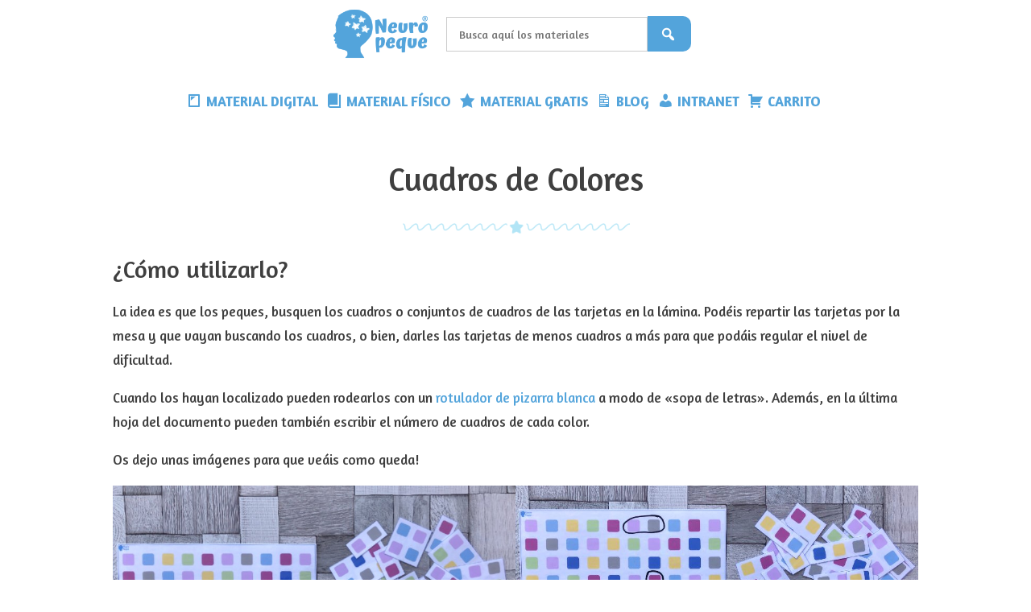

--- FILE ---
content_type: text/html; charset=UTF-8
request_url: https://www.neuropeque.com/downloads/cuadros-de-colores/
body_size: 46678
content:
<!DOCTYPE html>
<html lang="es">
<head>
	<meta charset="UTF-8">
	<meta name='robots' content='index, follow, max-image-preview:large, max-snippet:-1, max-video-preview:-1' />
<meta name="viewport" content="width=device-width, initial-scale=1">
	<!-- This site is optimized with the Yoast SEO plugin v26.7 - https://yoast.com/wordpress/plugins/seo/ -->
	<title>Cuadros de colores</title>
	<meta name="description" content="Cuadros de colores | Aquí encontrarás multitud de materiales para trabajar las habilidades visoespaciales con l@s peques y mucho más!" />
	<link rel="canonical" href="https://www.neuropeque.com/downloads/cuadros-de-colores/" />
	<meta property="og:locale" content="es_ES" />
	<meta property="og:type" content="article" />
	<meta property="og:title" content="Cuadros de colores" />
	<meta property="og:description" content="Cuadros de colores | Aquí encontrarás multitud de materiales para trabajar las habilidades visoespaciales con l@s peques y mucho más!" />
	<meta property="og:url" content="https://www.neuropeque.com/downloads/cuadros-de-colores/" />
	<meta property="og:site_name" content="Neuropeque" />
	<meta property="article:modified_time" content="2024-06-29T15:16:45+00:00" />
	<meta property="og:image" content="https://www.neuropeque.com/wp-content/uploads/edd/2020/11/cuadros-de-colores.jpg" />
	<meta property="og:image:width" content="360" />
	<meta property="og:image:height" content="360" />
	<meta property="og:image:type" content="image/jpeg" />
	<meta name="twitter:card" content="summary_large_image" />
	<meta name="twitter:label1" content="Tiempo de lectura" />
	<meta name="twitter:data1" content="2 minutos" />
	<script type="application/ld+json" class="yoast-schema-graph">{"@context":"https://schema.org","@graph":[{"@type":"WebPage","@id":"https://www.neuropeque.com/downloads/cuadros-de-colores/","url":"https://www.neuropeque.com/downloads/cuadros-de-colores/","name":"Cuadros de colores","isPartOf":{"@id":"https://www.neuropeque.com/#website"},"primaryImageOfPage":{"@id":"https://www.neuropeque.com/downloads/cuadros-de-colores/#primaryimage"},"image":{"@id":"https://www.neuropeque.com/downloads/cuadros-de-colores/#primaryimage"},"thumbnailUrl":"https://www.neuropeque.com/wp-content/uploads/edd/2020/11/cuadros-de-colores.jpg","datePublished":"2020-11-18T10:03:40+00:00","dateModified":"2024-06-29T15:16:45+00:00","description":"Cuadros de colores | Aquí encontrarás multitud de materiales para trabajar las habilidades visoespaciales con l@s peques y mucho más!","breadcrumb":{"@id":"https://www.neuropeque.com/downloads/cuadros-de-colores/#breadcrumb"},"inLanguage":"es","potentialAction":[{"@type":"ReadAction","target":["https://www.neuropeque.com/downloads/cuadros-de-colores/"]}]},{"@type":"ImageObject","inLanguage":"es","@id":"https://www.neuropeque.com/downloads/cuadros-de-colores/#primaryimage","url":"https://www.neuropeque.com/wp-content/uploads/edd/2020/11/cuadros-de-colores.jpg","contentUrl":"https://www.neuropeque.com/wp-content/uploads/edd/2020/11/cuadros-de-colores.jpg","width":360,"height":360},{"@type":"BreadcrumbList","@id":"https://www.neuropeque.com/downloads/cuadros-de-colores/#breadcrumb","itemListElement":[{"@type":"ListItem","position":1,"name":"Portada","item":"https://www.neuropeque.com/"},{"@type":"ListItem","position":2,"name":"Descargas","item":"https://www.neuropeque.com/downloads/"},{"@type":"ListItem","position":3,"name":"Cuadros de colores"}]},{"@type":"WebSite","@id":"https://www.neuropeque.com/#website","url":"https://www.neuropeque.com/","name":"Neuropeque","description":"Sitio web de psicolog&iacute;a infantil y educaci&oacute;n, materiales educativos descargables y mucho m&aacute;s","publisher":{"@id":"https://www.neuropeque.com/#organization"},"potentialAction":[{"@type":"SearchAction","target":{"@type":"EntryPoint","urlTemplate":"https://www.neuropeque.com/?s={search_term_string}"},"query-input":{"@type":"PropertyValueSpecification","valueRequired":true,"valueName":"search_term_string"}}],"inLanguage":"es"},{"@type":"Organization","@id":"https://www.neuropeque.com/#organization","name":"Neuropeque","url":"https://www.neuropeque.com/","logo":{"@type":"ImageObject","inLanguage":"es","@id":"https://www.neuropeque.com/#/schema/logo/image/","url":"https://www.neuropeque.com/wp-content/uploads/2025/07/cropped-LOGOS-NP-REGIS-SIN-FONDO.png","contentUrl":"https://www.neuropeque.com/wp-content/uploads/2025/07/cropped-LOGOS-NP-REGIS-SIN-FONDO.png","width":414,"height":218,"caption":"Neuropeque"},"image":{"@id":"https://www.neuropeque.com/#/schema/logo/image/"}}]}</script>
	<!-- / Yoast SEO plugin. -->


<link href='https://fonts.gstatic.com' crossorigin rel='preconnect' />
<link href='https://fonts.googleapis.com' crossorigin rel='preconnect' />
<link rel="alternate" type="application/rss+xml" title="Neuropeque &raquo; Feed" href="https://www.neuropeque.com/feed/" />
<link rel="alternate" type="application/rss+xml" title="Neuropeque &raquo; Feed de los comentarios" href="https://www.neuropeque.com/comments/feed/" />
<link rel="alternate" title="oEmbed (JSON)" type="application/json+oembed" href="https://www.neuropeque.com/wp-json/oembed/1.0/embed?url=https%3A%2F%2Fwww.neuropeque.com%2Fdownloads%2Fcuadros-de-colores%2F" />
<link rel="alternate" title="oEmbed (XML)" type="text/xml+oembed" href="https://www.neuropeque.com/wp-json/oembed/1.0/embed?url=https%3A%2F%2Fwww.neuropeque.com%2Fdownloads%2Fcuadros-de-colores%2F&#038;format=xml" />
<style id='wp-img-auto-sizes-contain-inline-css'>
img:is([sizes=auto i],[sizes^="auto," i]){contain-intrinsic-size:3000px 1500px}
/*# sourceURL=wp-img-auto-sizes-contain-inline-css */
</style>
<link rel='stylesheet' id='pt-cv-public-style-css' href='https://www.neuropeque.com/wp-content/plugins/content-views-query-and-display-post-page/public/assets/css/cv.css?ver=4.2.1' media='all' />
<link rel='stylesheet' id='generate-fonts-css' href='//fonts.googleapis.com/css?family=Amaranth:regular,italic,700,700italic' media='all' />
<link rel='stylesheet' id='dashicons-css' href='https://www.neuropeque.com/wp-includes/css/dashicons.min.css?ver=6.9' media='all' />
<link rel='stylesheet' id='menu-icons-extra-css' href='https://www.neuropeque.com/wp-content/plugins/menu-icons/css/extra.min.css?ver=0.13.20' media='all' />
<style id='wp-emoji-styles-inline-css'>

	img.wp-smiley, img.emoji {
		display: inline !important;
		border: none !important;
		box-shadow: none !important;
		height: 1em !important;
		width: 1em !important;
		margin: 0 0.07em !important;
		vertical-align: -0.1em !important;
		background: none !important;
		padding: 0 !important;
	}
/*# sourceURL=wp-emoji-styles-inline-css */
</style>
<style id='wp-block-library-inline-css'>
:root{--wp-block-synced-color:#7a00df;--wp-block-synced-color--rgb:122,0,223;--wp-bound-block-color:var(--wp-block-synced-color);--wp-editor-canvas-background:#ddd;--wp-admin-theme-color:#007cba;--wp-admin-theme-color--rgb:0,124,186;--wp-admin-theme-color-darker-10:#006ba1;--wp-admin-theme-color-darker-10--rgb:0,107,160.5;--wp-admin-theme-color-darker-20:#005a87;--wp-admin-theme-color-darker-20--rgb:0,90,135;--wp-admin-border-width-focus:2px}@media (min-resolution:192dpi){:root{--wp-admin-border-width-focus:1.5px}}.wp-element-button{cursor:pointer}:root .has-very-light-gray-background-color{background-color:#eee}:root .has-very-dark-gray-background-color{background-color:#313131}:root .has-very-light-gray-color{color:#eee}:root .has-very-dark-gray-color{color:#313131}:root .has-vivid-green-cyan-to-vivid-cyan-blue-gradient-background{background:linear-gradient(135deg,#00d084,#0693e3)}:root .has-purple-crush-gradient-background{background:linear-gradient(135deg,#34e2e4,#4721fb 50%,#ab1dfe)}:root .has-hazy-dawn-gradient-background{background:linear-gradient(135deg,#faaca8,#dad0ec)}:root .has-subdued-olive-gradient-background{background:linear-gradient(135deg,#fafae1,#67a671)}:root .has-atomic-cream-gradient-background{background:linear-gradient(135deg,#fdd79a,#004a59)}:root .has-nightshade-gradient-background{background:linear-gradient(135deg,#330968,#31cdcf)}:root .has-midnight-gradient-background{background:linear-gradient(135deg,#020381,#2874fc)}:root{--wp--preset--font-size--normal:16px;--wp--preset--font-size--huge:42px}.has-regular-font-size{font-size:1em}.has-larger-font-size{font-size:2.625em}.has-normal-font-size{font-size:var(--wp--preset--font-size--normal)}.has-huge-font-size{font-size:var(--wp--preset--font-size--huge)}.has-text-align-center{text-align:center}.has-text-align-left{text-align:left}.has-text-align-right{text-align:right}.has-fit-text{white-space:nowrap!important}#end-resizable-editor-section{display:none}.aligncenter{clear:both}.items-justified-left{justify-content:flex-start}.items-justified-center{justify-content:center}.items-justified-right{justify-content:flex-end}.items-justified-space-between{justify-content:space-between}.screen-reader-text{border:0;clip-path:inset(50%);height:1px;margin:-1px;overflow:hidden;padding:0;position:absolute;width:1px;word-wrap:normal!important}.screen-reader-text:focus{background-color:#ddd;clip-path:none;color:#444;display:block;font-size:1em;height:auto;left:5px;line-height:normal;padding:15px 23px 14px;text-decoration:none;top:5px;width:auto;z-index:100000}html :where(.has-border-color){border-style:solid}html :where([style*=border-top-color]){border-top-style:solid}html :where([style*=border-right-color]){border-right-style:solid}html :where([style*=border-bottom-color]){border-bottom-style:solid}html :where([style*=border-left-color]){border-left-style:solid}html :where([style*=border-width]){border-style:solid}html :where([style*=border-top-width]){border-top-style:solid}html :where([style*=border-right-width]){border-right-style:solid}html :where([style*=border-bottom-width]){border-bottom-style:solid}html :where([style*=border-left-width]){border-left-style:solid}html :where(img[class*=wp-image-]){height:auto;max-width:100%}:where(figure){margin:0 0 1em}html :where(.is-position-sticky){--wp-admin--admin-bar--position-offset:var(--wp-admin--admin-bar--height,0px)}@media screen and (max-width:600px){html :where(.is-position-sticky){--wp-admin--admin-bar--position-offset:0px}}

/*# sourceURL=wp-block-library-inline-css */
</style><style id='wp-block-gallery-inline-css'>
.blocks-gallery-grid:not(.has-nested-images),.wp-block-gallery:not(.has-nested-images){display:flex;flex-wrap:wrap;list-style-type:none;margin:0;padding:0}.blocks-gallery-grid:not(.has-nested-images) .blocks-gallery-image,.blocks-gallery-grid:not(.has-nested-images) .blocks-gallery-item,.wp-block-gallery:not(.has-nested-images) .blocks-gallery-image,.wp-block-gallery:not(.has-nested-images) .blocks-gallery-item{display:flex;flex-direction:column;flex-grow:1;justify-content:center;margin:0 1em 1em 0;position:relative;width:calc(50% - 1em)}.blocks-gallery-grid:not(.has-nested-images) .blocks-gallery-image:nth-of-type(2n),.blocks-gallery-grid:not(.has-nested-images) .blocks-gallery-item:nth-of-type(2n),.wp-block-gallery:not(.has-nested-images) .blocks-gallery-image:nth-of-type(2n),.wp-block-gallery:not(.has-nested-images) .blocks-gallery-item:nth-of-type(2n){margin-right:0}.blocks-gallery-grid:not(.has-nested-images) .blocks-gallery-image figure,.blocks-gallery-grid:not(.has-nested-images) .blocks-gallery-item figure,.wp-block-gallery:not(.has-nested-images) .blocks-gallery-image figure,.wp-block-gallery:not(.has-nested-images) .blocks-gallery-item figure{align-items:flex-end;display:flex;height:100%;justify-content:flex-start;margin:0}.blocks-gallery-grid:not(.has-nested-images) .blocks-gallery-image img,.blocks-gallery-grid:not(.has-nested-images) .blocks-gallery-item img,.wp-block-gallery:not(.has-nested-images) .blocks-gallery-image img,.wp-block-gallery:not(.has-nested-images) .blocks-gallery-item img{display:block;height:auto;max-width:100%;width:auto}.blocks-gallery-grid:not(.has-nested-images) .blocks-gallery-image figcaption,.blocks-gallery-grid:not(.has-nested-images) .blocks-gallery-item figcaption,.wp-block-gallery:not(.has-nested-images) .blocks-gallery-image figcaption,.wp-block-gallery:not(.has-nested-images) .blocks-gallery-item figcaption{background:linear-gradient(0deg,#000000b3,#0000004d 70%,#0000);bottom:0;box-sizing:border-box;color:#fff;font-size:.8em;margin:0;max-height:100%;overflow:auto;padding:3em .77em .7em;position:absolute;text-align:center;width:100%;z-index:2}.blocks-gallery-grid:not(.has-nested-images) .blocks-gallery-image figcaption img,.blocks-gallery-grid:not(.has-nested-images) .blocks-gallery-item figcaption img,.wp-block-gallery:not(.has-nested-images) .blocks-gallery-image figcaption img,.wp-block-gallery:not(.has-nested-images) .blocks-gallery-item figcaption img{display:inline}.blocks-gallery-grid:not(.has-nested-images) figcaption,.wp-block-gallery:not(.has-nested-images) figcaption{flex-grow:1}.blocks-gallery-grid:not(.has-nested-images).is-cropped .blocks-gallery-image a,.blocks-gallery-grid:not(.has-nested-images).is-cropped .blocks-gallery-image img,.blocks-gallery-grid:not(.has-nested-images).is-cropped .blocks-gallery-item a,.blocks-gallery-grid:not(.has-nested-images).is-cropped .blocks-gallery-item img,.wp-block-gallery:not(.has-nested-images).is-cropped .blocks-gallery-image a,.wp-block-gallery:not(.has-nested-images).is-cropped .blocks-gallery-image img,.wp-block-gallery:not(.has-nested-images).is-cropped .blocks-gallery-item a,.wp-block-gallery:not(.has-nested-images).is-cropped .blocks-gallery-item img{flex:1;height:100%;object-fit:cover;width:100%}.blocks-gallery-grid:not(.has-nested-images).columns-1 .blocks-gallery-image,.blocks-gallery-grid:not(.has-nested-images).columns-1 .blocks-gallery-item,.wp-block-gallery:not(.has-nested-images).columns-1 .blocks-gallery-image,.wp-block-gallery:not(.has-nested-images).columns-1 .blocks-gallery-item{margin-right:0;width:100%}@media (min-width:600px){.blocks-gallery-grid:not(.has-nested-images).columns-3 .blocks-gallery-image,.blocks-gallery-grid:not(.has-nested-images).columns-3 .blocks-gallery-item,.wp-block-gallery:not(.has-nested-images).columns-3 .blocks-gallery-image,.wp-block-gallery:not(.has-nested-images).columns-3 .blocks-gallery-item{margin-right:1em;width:calc(33.33333% - .66667em)}.blocks-gallery-grid:not(.has-nested-images).columns-4 .blocks-gallery-image,.blocks-gallery-grid:not(.has-nested-images).columns-4 .blocks-gallery-item,.wp-block-gallery:not(.has-nested-images).columns-4 .blocks-gallery-image,.wp-block-gallery:not(.has-nested-images).columns-4 .blocks-gallery-item{margin-right:1em;width:calc(25% - .75em)}.blocks-gallery-grid:not(.has-nested-images).columns-5 .blocks-gallery-image,.blocks-gallery-grid:not(.has-nested-images).columns-5 .blocks-gallery-item,.wp-block-gallery:not(.has-nested-images).columns-5 .blocks-gallery-image,.wp-block-gallery:not(.has-nested-images).columns-5 .blocks-gallery-item{margin-right:1em;width:calc(20% - .8em)}.blocks-gallery-grid:not(.has-nested-images).columns-6 .blocks-gallery-image,.blocks-gallery-grid:not(.has-nested-images).columns-6 .blocks-gallery-item,.wp-block-gallery:not(.has-nested-images).columns-6 .blocks-gallery-image,.wp-block-gallery:not(.has-nested-images).columns-6 .blocks-gallery-item{margin-right:1em;width:calc(16.66667% - .83333em)}.blocks-gallery-grid:not(.has-nested-images).columns-7 .blocks-gallery-image,.blocks-gallery-grid:not(.has-nested-images).columns-7 .blocks-gallery-item,.wp-block-gallery:not(.has-nested-images).columns-7 .blocks-gallery-image,.wp-block-gallery:not(.has-nested-images).columns-7 .blocks-gallery-item{margin-right:1em;width:calc(14.28571% - .85714em)}.blocks-gallery-grid:not(.has-nested-images).columns-8 .blocks-gallery-image,.blocks-gallery-grid:not(.has-nested-images).columns-8 .blocks-gallery-item,.wp-block-gallery:not(.has-nested-images).columns-8 .blocks-gallery-image,.wp-block-gallery:not(.has-nested-images).columns-8 .blocks-gallery-item{margin-right:1em;width:calc(12.5% - .875em)}.blocks-gallery-grid:not(.has-nested-images).columns-1 .blocks-gallery-image:nth-of-type(1n),.blocks-gallery-grid:not(.has-nested-images).columns-1 .blocks-gallery-item:nth-of-type(1n),.blocks-gallery-grid:not(.has-nested-images).columns-2 .blocks-gallery-image:nth-of-type(2n),.blocks-gallery-grid:not(.has-nested-images).columns-2 .blocks-gallery-item:nth-of-type(2n),.blocks-gallery-grid:not(.has-nested-images).columns-3 .blocks-gallery-image:nth-of-type(3n),.blocks-gallery-grid:not(.has-nested-images).columns-3 .blocks-gallery-item:nth-of-type(3n),.blocks-gallery-grid:not(.has-nested-images).columns-4 .blocks-gallery-image:nth-of-type(4n),.blocks-gallery-grid:not(.has-nested-images).columns-4 .blocks-gallery-item:nth-of-type(4n),.blocks-gallery-grid:not(.has-nested-images).columns-5 .blocks-gallery-image:nth-of-type(5n),.blocks-gallery-grid:not(.has-nested-images).columns-5 .blocks-gallery-item:nth-of-type(5n),.blocks-gallery-grid:not(.has-nested-images).columns-6 .blocks-gallery-image:nth-of-type(6n),.blocks-gallery-grid:not(.has-nested-images).columns-6 .blocks-gallery-item:nth-of-type(6n),.blocks-gallery-grid:not(.has-nested-images).columns-7 .blocks-gallery-image:nth-of-type(7n),.blocks-gallery-grid:not(.has-nested-images).columns-7 .blocks-gallery-item:nth-of-type(7n),.blocks-gallery-grid:not(.has-nested-images).columns-8 .blocks-gallery-image:nth-of-type(8n),.blocks-gallery-grid:not(.has-nested-images).columns-8 .blocks-gallery-item:nth-of-type(8n),.wp-block-gallery:not(.has-nested-images).columns-1 .blocks-gallery-image:nth-of-type(1n),.wp-block-gallery:not(.has-nested-images).columns-1 .blocks-gallery-item:nth-of-type(1n),.wp-block-gallery:not(.has-nested-images).columns-2 .blocks-gallery-image:nth-of-type(2n),.wp-block-gallery:not(.has-nested-images).columns-2 .blocks-gallery-item:nth-of-type(2n),.wp-block-gallery:not(.has-nested-images).columns-3 .blocks-gallery-image:nth-of-type(3n),.wp-block-gallery:not(.has-nested-images).columns-3 .blocks-gallery-item:nth-of-type(3n),.wp-block-gallery:not(.has-nested-images).columns-4 .blocks-gallery-image:nth-of-type(4n),.wp-block-gallery:not(.has-nested-images).columns-4 .blocks-gallery-item:nth-of-type(4n),.wp-block-gallery:not(.has-nested-images).columns-5 .blocks-gallery-image:nth-of-type(5n),.wp-block-gallery:not(.has-nested-images).columns-5 .blocks-gallery-item:nth-of-type(5n),.wp-block-gallery:not(.has-nested-images).columns-6 .blocks-gallery-image:nth-of-type(6n),.wp-block-gallery:not(.has-nested-images).columns-6 .blocks-gallery-item:nth-of-type(6n),.wp-block-gallery:not(.has-nested-images).columns-7 .blocks-gallery-image:nth-of-type(7n),.wp-block-gallery:not(.has-nested-images).columns-7 .blocks-gallery-item:nth-of-type(7n),.wp-block-gallery:not(.has-nested-images).columns-8 .blocks-gallery-image:nth-of-type(8n),.wp-block-gallery:not(.has-nested-images).columns-8 .blocks-gallery-item:nth-of-type(8n){margin-right:0}}.blocks-gallery-grid:not(.has-nested-images) .blocks-gallery-image:last-child,.blocks-gallery-grid:not(.has-nested-images) .blocks-gallery-item:last-child,.wp-block-gallery:not(.has-nested-images) .blocks-gallery-image:last-child,.wp-block-gallery:not(.has-nested-images) .blocks-gallery-item:last-child{margin-right:0}.blocks-gallery-grid:not(.has-nested-images).alignleft,.blocks-gallery-grid:not(.has-nested-images).alignright,.wp-block-gallery:not(.has-nested-images).alignleft,.wp-block-gallery:not(.has-nested-images).alignright{max-width:420px;width:100%}.blocks-gallery-grid:not(.has-nested-images).aligncenter .blocks-gallery-item figure,.wp-block-gallery:not(.has-nested-images).aligncenter .blocks-gallery-item figure{justify-content:center}.wp-block-gallery:not(.is-cropped) .blocks-gallery-item{align-self:flex-start}figure.wp-block-gallery.has-nested-images{align-items:normal}.wp-block-gallery.has-nested-images figure.wp-block-image:not(#individual-image){margin:0;width:calc(50% - var(--wp--style--unstable-gallery-gap, 16px)/2)}.wp-block-gallery.has-nested-images figure.wp-block-image{box-sizing:border-box;display:flex;flex-direction:column;flex-grow:1;justify-content:center;max-width:100%;position:relative}.wp-block-gallery.has-nested-images figure.wp-block-image>a,.wp-block-gallery.has-nested-images figure.wp-block-image>div{flex-direction:column;flex-grow:1;margin:0}.wp-block-gallery.has-nested-images figure.wp-block-image img{display:block;height:auto;max-width:100%!important;width:auto}.wp-block-gallery.has-nested-images figure.wp-block-image figcaption,.wp-block-gallery.has-nested-images figure.wp-block-image:has(figcaption):before{bottom:0;left:0;max-height:100%;position:absolute;right:0}.wp-block-gallery.has-nested-images figure.wp-block-image:has(figcaption):before{backdrop-filter:blur(3px);content:"";height:100%;-webkit-mask-image:linear-gradient(0deg,#000 20%,#0000);mask-image:linear-gradient(0deg,#000 20%,#0000);max-height:40%;pointer-events:none}.wp-block-gallery.has-nested-images figure.wp-block-image figcaption{box-sizing:border-box;color:#fff;font-size:13px;margin:0;overflow:auto;padding:1em;text-align:center;text-shadow:0 0 1.5px #000}.wp-block-gallery.has-nested-images figure.wp-block-image figcaption::-webkit-scrollbar{height:12px;width:12px}.wp-block-gallery.has-nested-images figure.wp-block-image figcaption::-webkit-scrollbar-track{background-color:initial}.wp-block-gallery.has-nested-images figure.wp-block-image figcaption::-webkit-scrollbar-thumb{background-clip:padding-box;background-color:initial;border:3px solid #0000;border-radius:8px}.wp-block-gallery.has-nested-images figure.wp-block-image figcaption:focus-within::-webkit-scrollbar-thumb,.wp-block-gallery.has-nested-images figure.wp-block-image figcaption:focus::-webkit-scrollbar-thumb,.wp-block-gallery.has-nested-images figure.wp-block-image figcaption:hover::-webkit-scrollbar-thumb{background-color:#fffc}.wp-block-gallery.has-nested-images figure.wp-block-image figcaption{scrollbar-color:#0000 #0000;scrollbar-gutter:stable both-edges;scrollbar-width:thin}.wp-block-gallery.has-nested-images figure.wp-block-image figcaption:focus,.wp-block-gallery.has-nested-images figure.wp-block-image figcaption:focus-within,.wp-block-gallery.has-nested-images figure.wp-block-image figcaption:hover{scrollbar-color:#fffc #0000}.wp-block-gallery.has-nested-images figure.wp-block-image figcaption{will-change:transform}@media (hover:none){.wp-block-gallery.has-nested-images figure.wp-block-image figcaption{scrollbar-color:#fffc #0000}}.wp-block-gallery.has-nested-images figure.wp-block-image figcaption{background:linear-gradient(0deg,#0006,#0000)}.wp-block-gallery.has-nested-images figure.wp-block-image figcaption img{display:inline}.wp-block-gallery.has-nested-images figure.wp-block-image figcaption a{color:inherit}.wp-block-gallery.has-nested-images figure.wp-block-image.has-custom-border img{box-sizing:border-box}.wp-block-gallery.has-nested-images figure.wp-block-image.has-custom-border>a,.wp-block-gallery.has-nested-images figure.wp-block-image.has-custom-border>div,.wp-block-gallery.has-nested-images figure.wp-block-image.is-style-rounded>a,.wp-block-gallery.has-nested-images figure.wp-block-image.is-style-rounded>div{flex:1 1 auto}.wp-block-gallery.has-nested-images figure.wp-block-image.has-custom-border figcaption,.wp-block-gallery.has-nested-images figure.wp-block-image.is-style-rounded figcaption{background:none;color:inherit;flex:initial;margin:0;padding:10px 10px 9px;position:relative;text-shadow:none}.wp-block-gallery.has-nested-images figure.wp-block-image.has-custom-border:before,.wp-block-gallery.has-nested-images figure.wp-block-image.is-style-rounded:before{content:none}.wp-block-gallery.has-nested-images figcaption{flex-basis:100%;flex-grow:1;text-align:center}.wp-block-gallery.has-nested-images:not(.is-cropped) figure.wp-block-image:not(#individual-image){margin-bottom:auto;margin-top:0}.wp-block-gallery.has-nested-images.is-cropped figure.wp-block-image:not(#individual-image){align-self:inherit}.wp-block-gallery.has-nested-images.is-cropped figure.wp-block-image:not(#individual-image)>a,.wp-block-gallery.has-nested-images.is-cropped figure.wp-block-image:not(#individual-image)>div:not(.components-drop-zone){display:flex}.wp-block-gallery.has-nested-images.is-cropped figure.wp-block-image:not(#individual-image) a,.wp-block-gallery.has-nested-images.is-cropped figure.wp-block-image:not(#individual-image) img{flex:1 0 0%;height:100%;object-fit:cover;width:100%}.wp-block-gallery.has-nested-images.columns-1 figure.wp-block-image:not(#individual-image){width:100%}@media (min-width:600px){.wp-block-gallery.has-nested-images.columns-3 figure.wp-block-image:not(#individual-image){width:calc(33.33333% - var(--wp--style--unstable-gallery-gap, 16px)*.66667)}.wp-block-gallery.has-nested-images.columns-4 figure.wp-block-image:not(#individual-image){width:calc(25% - var(--wp--style--unstable-gallery-gap, 16px)*.75)}.wp-block-gallery.has-nested-images.columns-5 figure.wp-block-image:not(#individual-image){width:calc(20% - var(--wp--style--unstable-gallery-gap, 16px)*.8)}.wp-block-gallery.has-nested-images.columns-6 figure.wp-block-image:not(#individual-image){width:calc(16.66667% - var(--wp--style--unstable-gallery-gap, 16px)*.83333)}.wp-block-gallery.has-nested-images.columns-7 figure.wp-block-image:not(#individual-image){width:calc(14.28571% - var(--wp--style--unstable-gallery-gap, 16px)*.85714)}.wp-block-gallery.has-nested-images.columns-8 figure.wp-block-image:not(#individual-image){width:calc(12.5% - var(--wp--style--unstable-gallery-gap, 16px)*.875)}.wp-block-gallery.has-nested-images.columns-default figure.wp-block-image:not(#individual-image){width:calc(33.33% - var(--wp--style--unstable-gallery-gap, 16px)*.66667)}.wp-block-gallery.has-nested-images.columns-default figure.wp-block-image:not(#individual-image):first-child:nth-last-child(2),.wp-block-gallery.has-nested-images.columns-default figure.wp-block-image:not(#individual-image):first-child:nth-last-child(2)~figure.wp-block-image:not(#individual-image){width:calc(50% - var(--wp--style--unstable-gallery-gap, 16px)*.5)}.wp-block-gallery.has-nested-images.columns-default figure.wp-block-image:not(#individual-image):first-child:last-child{width:100%}}.wp-block-gallery.has-nested-images.alignleft,.wp-block-gallery.has-nested-images.alignright{max-width:420px;width:100%}.wp-block-gallery.has-nested-images.aligncenter{justify-content:center}
/*# sourceURL=https://www.neuropeque.com/wp-includes/blocks/gallery/style.min.css */
</style>
<style id='wp-block-heading-inline-css'>
h1:where(.wp-block-heading).has-background,h2:where(.wp-block-heading).has-background,h3:where(.wp-block-heading).has-background,h4:where(.wp-block-heading).has-background,h5:where(.wp-block-heading).has-background,h6:where(.wp-block-heading).has-background{padding:1.25em 2.375em}h1.has-text-align-left[style*=writing-mode]:where([style*=vertical-lr]),h1.has-text-align-right[style*=writing-mode]:where([style*=vertical-rl]),h2.has-text-align-left[style*=writing-mode]:where([style*=vertical-lr]),h2.has-text-align-right[style*=writing-mode]:where([style*=vertical-rl]),h3.has-text-align-left[style*=writing-mode]:where([style*=vertical-lr]),h3.has-text-align-right[style*=writing-mode]:where([style*=vertical-rl]),h4.has-text-align-left[style*=writing-mode]:where([style*=vertical-lr]),h4.has-text-align-right[style*=writing-mode]:where([style*=vertical-rl]),h5.has-text-align-left[style*=writing-mode]:where([style*=vertical-lr]),h5.has-text-align-right[style*=writing-mode]:where([style*=vertical-rl]),h6.has-text-align-left[style*=writing-mode]:where([style*=vertical-lr]),h6.has-text-align-right[style*=writing-mode]:where([style*=vertical-rl]){rotate:180deg}
/*# sourceURL=https://www.neuropeque.com/wp-includes/blocks/heading/style.min.css */
</style>
<style id='wp-block-image-inline-css'>
.wp-block-image>a,.wp-block-image>figure>a{display:inline-block}.wp-block-image img{box-sizing:border-box;height:auto;max-width:100%;vertical-align:bottom}@media not (prefers-reduced-motion){.wp-block-image img.hide{visibility:hidden}.wp-block-image img.show{animation:show-content-image .4s}}.wp-block-image[style*=border-radius] img,.wp-block-image[style*=border-radius]>a{border-radius:inherit}.wp-block-image.has-custom-border img{box-sizing:border-box}.wp-block-image.aligncenter{text-align:center}.wp-block-image.alignfull>a,.wp-block-image.alignwide>a{width:100%}.wp-block-image.alignfull img,.wp-block-image.alignwide img{height:auto;width:100%}.wp-block-image .aligncenter,.wp-block-image .alignleft,.wp-block-image .alignright,.wp-block-image.aligncenter,.wp-block-image.alignleft,.wp-block-image.alignright{display:table}.wp-block-image .aligncenter>figcaption,.wp-block-image .alignleft>figcaption,.wp-block-image .alignright>figcaption,.wp-block-image.aligncenter>figcaption,.wp-block-image.alignleft>figcaption,.wp-block-image.alignright>figcaption{caption-side:bottom;display:table-caption}.wp-block-image .alignleft{float:left;margin:.5em 1em .5em 0}.wp-block-image .alignright{float:right;margin:.5em 0 .5em 1em}.wp-block-image .aligncenter{margin-left:auto;margin-right:auto}.wp-block-image :where(figcaption){margin-bottom:1em;margin-top:.5em}.wp-block-image.is-style-circle-mask img{border-radius:9999px}@supports ((-webkit-mask-image:none) or (mask-image:none)) or (-webkit-mask-image:none){.wp-block-image.is-style-circle-mask img{border-radius:0;-webkit-mask-image:url('data:image/svg+xml;utf8,<svg viewBox="0 0 100 100" xmlns="http://www.w3.org/2000/svg"><circle cx="50" cy="50" r="50"/></svg>');mask-image:url('data:image/svg+xml;utf8,<svg viewBox="0 0 100 100" xmlns="http://www.w3.org/2000/svg"><circle cx="50" cy="50" r="50"/></svg>');mask-mode:alpha;-webkit-mask-position:center;mask-position:center;-webkit-mask-repeat:no-repeat;mask-repeat:no-repeat;-webkit-mask-size:contain;mask-size:contain}}:root :where(.wp-block-image.is-style-rounded img,.wp-block-image .is-style-rounded img){border-radius:9999px}.wp-block-image figure{margin:0}.wp-lightbox-container{display:flex;flex-direction:column;position:relative}.wp-lightbox-container img{cursor:zoom-in}.wp-lightbox-container img:hover+button{opacity:1}.wp-lightbox-container button{align-items:center;backdrop-filter:blur(16px) saturate(180%);background-color:#5a5a5a40;border:none;border-radius:4px;cursor:zoom-in;display:flex;height:20px;justify-content:center;opacity:0;padding:0;position:absolute;right:16px;text-align:center;top:16px;width:20px;z-index:100}@media not (prefers-reduced-motion){.wp-lightbox-container button{transition:opacity .2s ease}}.wp-lightbox-container button:focus-visible{outline:3px auto #5a5a5a40;outline:3px auto -webkit-focus-ring-color;outline-offset:3px}.wp-lightbox-container button:hover{cursor:pointer;opacity:1}.wp-lightbox-container button:focus{opacity:1}.wp-lightbox-container button:focus,.wp-lightbox-container button:hover,.wp-lightbox-container button:not(:hover):not(:active):not(.has-background){background-color:#5a5a5a40;border:none}.wp-lightbox-overlay{box-sizing:border-box;cursor:zoom-out;height:100vh;left:0;overflow:hidden;position:fixed;top:0;visibility:hidden;width:100%;z-index:100000}.wp-lightbox-overlay .close-button{align-items:center;cursor:pointer;display:flex;justify-content:center;min-height:40px;min-width:40px;padding:0;position:absolute;right:calc(env(safe-area-inset-right) + 16px);top:calc(env(safe-area-inset-top) + 16px);z-index:5000000}.wp-lightbox-overlay .close-button:focus,.wp-lightbox-overlay .close-button:hover,.wp-lightbox-overlay .close-button:not(:hover):not(:active):not(.has-background){background:none;border:none}.wp-lightbox-overlay .lightbox-image-container{height:var(--wp--lightbox-container-height);left:50%;overflow:hidden;position:absolute;top:50%;transform:translate(-50%,-50%);transform-origin:top left;width:var(--wp--lightbox-container-width);z-index:9999999999}.wp-lightbox-overlay .wp-block-image{align-items:center;box-sizing:border-box;display:flex;height:100%;justify-content:center;margin:0;position:relative;transform-origin:0 0;width:100%;z-index:3000000}.wp-lightbox-overlay .wp-block-image img{height:var(--wp--lightbox-image-height);min-height:var(--wp--lightbox-image-height);min-width:var(--wp--lightbox-image-width);width:var(--wp--lightbox-image-width)}.wp-lightbox-overlay .wp-block-image figcaption{display:none}.wp-lightbox-overlay button{background:none;border:none}.wp-lightbox-overlay .scrim{background-color:#fff;height:100%;opacity:.9;position:absolute;width:100%;z-index:2000000}.wp-lightbox-overlay.active{visibility:visible}@media not (prefers-reduced-motion){.wp-lightbox-overlay.active{animation:turn-on-visibility .25s both}.wp-lightbox-overlay.active img{animation:turn-on-visibility .35s both}.wp-lightbox-overlay.show-closing-animation:not(.active){animation:turn-off-visibility .35s both}.wp-lightbox-overlay.show-closing-animation:not(.active) img{animation:turn-off-visibility .25s both}.wp-lightbox-overlay.zoom.active{animation:none;opacity:1;visibility:visible}.wp-lightbox-overlay.zoom.active .lightbox-image-container{animation:lightbox-zoom-in .4s}.wp-lightbox-overlay.zoom.active .lightbox-image-container img{animation:none}.wp-lightbox-overlay.zoom.active .scrim{animation:turn-on-visibility .4s forwards}.wp-lightbox-overlay.zoom.show-closing-animation:not(.active){animation:none}.wp-lightbox-overlay.zoom.show-closing-animation:not(.active) .lightbox-image-container{animation:lightbox-zoom-out .4s}.wp-lightbox-overlay.zoom.show-closing-animation:not(.active) .lightbox-image-container img{animation:none}.wp-lightbox-overlay.zoom.show-closing-animation:not(.active) .scrim{animation:turn-off-visibility .4s forwards}}@keyframes show-content-image{0%{visibility:hidden}99%{visibility:hidden}to{visibility:visible}}@keyframes turn-on-visibility{0%{opacity:0}to{opacity:1}}@keyframes turn-off-visibility{0%{opacity:1;visibility:visible}99%{opacity:0;visibility:visible}to{opacity:0;visibility:hidden}}@keyframes lightbox-zoom-in{0%{transform:translate(calc((-100vw + var(--wp--lightbox-scrollbar-width))/2 + var(--wp--lightbox-initial-left-position)),calc(-50vh + var(--wp--lightbox-initial-top-position))) scale(var(--wp--lightbox-scale))}to{transform:translate(-50%,-50%) scale(1)}}@keyframes lightbox-zoom-out{0%{transform:translate(-50%,-50%) scale(1);visibility:visible}99%{visibility:visible}to{transform:translate(calc((-100vw + var(--wp--lightbox-scrollbar-width))/2 + var(--wp--lightbox-initial-left-position)),calc(-50vh + var(--wp--lightbox-initial-top-position))) scale(var(--wp--lightbox-scale));visibility:hidden}}
/*# sourceURL=https://www.neuropeque.com/wp-includes/blocks/image/style.min.css */
</style>
<style id='wp-block-paragraph-inline-css'>
.is-small-text{font-size:.875em}.is-regular-text{font-size:1em}.is-large-text{font-size:2.25em}.is-larger-text{font-size:3em}.has-drop-cap:not(:focus):first-letter{float:left;font-size:8.4em;font-style:normal;font-weight:100;line-height:.68;margin:.05em .1em 0 0;text-transform:uppercase}body.rtl .has-drop-cap:not(:focus):first-letter{float:none;margin-left:.1em}p.has-drop-cap.has-background{overflow:hidden}:root :where(p.has-background){padding:1.25em 2.375em}:where(p.has-text-color:not(.has-link-color)) a{color:inherit}p.has-text-align-left[style*="writing-mode:vertical-lr"],p.has-text-align-right[style*="writing-mode:vertical-rl"]{rotate:180deg}
/*# sourceURL=https://www.neuropeque.com/wp-includes/blocks/paragraph/style.min.css */
</style>
<style id='wp-block-social-links-inline-css'>
.wp-block-social-links{background:none;box-sizing:border-box;margin-left:0;padding-left:0;padding-right:0;text-indent:0}.wp-block-social-links .wp-social-link a,.wp-block-social-links .wp-social-link a:hover{border-bottom:0;box-shadow:none;text-decoration:none}.wp-block-social-links .wp-social-link svg{height:1em;width:1em}.wp-block-social-links .wp-social-link span:not(.screen-reader-text){font-size:.65em;margin-left:.5em;margin-right:.5em}.wp-block-social-links.has-small-icon-size{font-size:16px}.wp-block-social-links,.wp-block-social-links.has-normal-icon-size{font-size:24px}.wp-block-social-links.has-large-icon-size{font-size:36px}.wp-block-social-links.has-huge-icon-size{font-size:48px}.wp-block-social-links.aligncenter{display:flex;justify-content:center}.wp-block-social-links.alignright{justify-content:flex-end}.wp-block-social-link{border-radius:9999px;display:block}@media not (prefers-reduced-motion){.wp-block-social-link{transition:transform .1s ease}}.wp-block-social-link{height:auto}.wp-block-social-link a{align-items:center;display:flex;line-height:0}.wp-block-social-link:hover{transform:scale(1.1)}.wp-block-social-links .wp-block-social-link.wp-social-link{display:inline-block;margin:0;padding:0}.wp-block-social-links .wp-block-social-link.wp-social-link .wp-block-social-link-anchor,.wp-block-social-links .wp-block-social-link.wp-social-link .wp-block-social-link-anchor svg,.wp-block-social-links .wp-block-social-link.wp-social-link .wp-block-social-link-anchor:active,.wp-block-social-links .wp-block-social-link.wp-social-link .wp-block-social-link-anchor:hover,.wp-block-social-links .wp-block-social-link.wp-social-link .wp-block-social-link-anchor:visited{color:currentColor;fill:currentColor}:where(.wp-block-social-links:not(.is-style-logos-only)) .wp-social-link{background-color:#f0f0f0;color:#444}:where(.wp-block-social-links:not(.is-style-logos-only)) .wp-social-link-amazon{background-color:#f90;color:#fff}:where(.wp-block-social-links:not(.is-style-logos-only)) .wp-social-link-bandcamp{background-color:#1ea0c3;color:#fff}:where(.wp-block-social-links:not(.is-style-logos-only)) .wp-social-link-behance{background-color:#0757fe;color:#fff}:where(.wp-block-social-links:not(.is-style-logos-only)) .wp-social-link-bluesky{background-color:#0a7aff;color:#fff}:where(.wp-block-social-links:not(.is-style-logos-only)) .wp-social-link-codepen{background-color:#1e1f26;color:#fff}:where(.wp-block-social-links:not(.is-style-logos-only)) .wp-social-link-deviantart{background-color:#02e49b;color:#fff}:where(.wp-block-social-links:not(.is-style-logos-only)) .wp-social-link-discord{background-color:#5865f2;color:#fff}:where(.wp-block-social-links:not(.is-style-logos-only)) .wp-social-link-dribbble{background-color:#e94c89;color:#fff}:where(.wp-block-social-links:not(.is-style-logos-only)) .wp-social-link-dropbox{background-color:#4280ff;color:#fff}:where(.wp-block-social-links:not(.is-style-logos-only)) .wp-social-link-etsy{background-color:#f45800;color:#fff}:where(.wp-block-social-links:not(.is-style-logos-only)) .wp-social-link-facebook{background-color:#0866ff;color:#fff}:where(.wp-block-social-links:not(.is-style-logos-only)) .wp-social-link-fivehundredpx{background-color:#000;color:#fff}:where(.wp-block-social-links:not(.is-style-logos-only)) .wp-social-link-flickr{background-color:#0461dd;color:#fff}:where(.wp-block-social-links:not(.is-style-logos-only)) .wp-social-link-foursquare{background-color:#e65678;color:#fff}:where(.wp-block-social-links:not(.is-style-logos-only)) .wp-social-link-github{background-color:#24292d;color:#fff}:where(.wp-block-social-links:not(.is-style-logos-only)) .wp-social-link-goodreads{background-color:#eceadd;color:#382110}:where(.wp-block-social-links:not(.is-style-logos-only)) .wp-social-link-google{background-color:#ea4434;color:#fff}:where(.wp-block-social-links:not(.is-style-logos-only)) .wp-social-link-gravatar{background-color:#1d4fc4;color:#fff}:where(.wp-block-social-links:not(.is-style-logos-only)) .wp-social-link-instagram{background-color:#f00075;color:#fff}:where(.wp-block-social-links:not(.is-style-logos-only)) .wp-social-link-lastfm{background-color:#e21b24;color:#fff}:where(.wp-block-social-links:not(.is-style-logos-only)) .wp-social-link-linkedin{background-color:#0d66c2;color:#fff}:where(.wp-block-social-links:not(.is-style-logos-only)) .wp-social-link-mastodon{background-color:#3288d4;color:#fff}:where(.wp-block-social-links:not(.is-style-logos-only)) .wp-social-link-medium{background-color:#000;color:#fff}:where(.wp-block-social-links:not(.is-style-logos-only)) .wp-social-link-meetup{background-color:#f6405f;color:#fff}:where(.wp-block-social-links:not(.is-style-logos-only)) .wp-social-link-patreon{background-color:#000;color:#fff}:where(.wp-block-social-links:not(.is-style-logos-only)) .wp-social-link-pinterest{background-color:#e60122;color:#fff}:where(.wp-block-social-links:not(.is-style-logos-only)) .wp-social-link-pocket{background-color:#ef4155;color:#fff}:where(.wp-block-social-links:not(.is-style-logos-only)) .wp-social-link-reddit{background-color:#ff4500;color:#fff}:where(.wp-block-social-links:not(.is-style-logos-only)) .wp-social-link-skype{background-color:#0478d7;color:#fff}:where(.wp-block-social-links:not(.is-style-logos-only)) .wp-social-link-snapchat{background-color:#fefc00;color:#fff;stroke:#000}:where(.wp-block-social-links:not(.is-style-logos-only)) .wp-social-link-soundcloud{background-color:#ff5600;color:#fff}:where(.wp-block-social-links:not(.is-style-logos-only)) .wp-social-link-spotify{background-color:#1bd760;color:#fff}:where(.wp-block-social-links:not(.is-style-logos-only)) .wp-social-link-telegram{background-color:#2aabee;color:#fff}:where(.wp-block-social-links:not(.is-style-logos-only)) .wp-social-link-threads{background-color:#000;color:#fff}:where(.wp-block-social-links:not(.is-style-logos-only)) .wp-social-link-tiktok{background-color:#000;color:#fff}:where(.wp-block-social-links:not(.is-style-logos-only)) .wp-social-link-tumblr{background-color:#011835;color:#fff}:where(.wp-block-social-links:not(.is-style-logos-only)) .wp-social-link-twitch{background-color:#6440a4;color:#fff}:where(.wp-block-social-links:not(.is-style-logos-only)) .wp-social-link-twitter{background-color:#1da1f2;color:#fff}:where(.wp-block-social-links:not(.is-style-logos-only)) .wp-social-link-vimeo{background-color:#1eb7ea;color:#fff}:where(.wp-block-social-links:not(.is-style-logos-only)) .wp-social-link-vk{background-color:#4680c2;color:#fff}:where(.wp-block-social-links:not(.is-style-logos-only)) .wp-social-link-wordpress{background-color:#3499cd;color:#fff}:where(.wp-block-social-links:not(.is-style-logos-only)) .wp-social-link-whatsapp{background-color:#25d366;color:#fff}:where(.wp-block-social-links:not(.is-style-logos-only)) .wp-social-link-x{background-color:#000;color:#fff}:where(.wp-block-social-links:not(.is-style-logos-only)) .wp-social-link-yelp{background-color:#d32422;color:#fff}:where(.wp-block-social-links:not(.is-style-logos-only)) .wp-social-link-youtube{background-color:red;color:#fff}:where(.wp-block-social-links.is-style-logos-only) .wp-social-link{background:none}:where(.wp-block-social-links.is-style-logos-only) .wp-social-link svg{height:1.25em;width:1.25em}:where(.wp-block-social-links.is-style-logos-only) .wp-social-link-amazon{color:#f90}:where(.wp-block-social-links.is-style-logos-only) .wp-social-link-bandcamp{color:#1ea0c3}:where(.wp-block-social-links.is-style-logos-only) .wp-social-link-behance{color:#0757fe}:where(.wp-block-social-links.is-style-logos-only) .wp-social-link-bluesky{color:#0a7aff}:where(.wp-block-social-links.is-style-logos-only) .wp-social-link-codepen{color:#1e1f26}:where(.wp-block-social-links.is-style-logos-only) .wp-social-link-deviantart{color:#02e49b}:where(.wp-block-social-links.is-style-logos-only) .wp-social-link-discord{color:#5865f2}:where(.wp-block-social-links.is-style-logos-only) .wp-social-link-dribbble{color:#e94c89}:where(.wp-block-social-links.is-style-logos-only) .wp-social-link-dropbox{color:#4280ff}:where(.wp-block-social-links.is-style-logos-only) .wp-social-link-etsy{color:#f45800}:where(.wp-block-social-links.is-style-logos-only) .wp-social-link-facebook{color:#0866ff}:where(.wp-block-social-links.is-style-logos-only) .wp-social-link-fivehundredpx{color:#000}:where(.wp-block-social-links.is-style-logos-only) .wp-social-link-flickr{color:#0461dd}:where(.wp-block-social-links.is-style-logos-only) .wp-social-link-foursquare{color:#e65678}:where(.wp-block-social-links.is-style-logos-only) .wp-social-link-github{color:#24292d}:where(.wp-block-social-links.is-style-logos-only) .wp-social-link-goodreads{color:#382110}:where(.wp-block-social-links.is-style-logos-only) .wp-social-link-google{color:#ea4434}:where(.wp-block-social-links.is-style-logos-only) .wp-social-link-gravatar{color:#1d4fc4}:where(.wp-block-social-links.is-style-logos-only) .wp-social-link-instagram{color:#f00075}:where(.wp-block-social-links.is-style-logos-only) .wp-social-link-lastfm{color:#e21b24}:where(.wp-block-social-links.is-style-logos-only) .wp-social-link-linkedin{color:#0d66c2}:where(.wp-block-social-links.is-style-logos-only) .wp-social-link-mastodon{color:#3288d4}:where(.wp-block-social-links.is-style-logos-only) .wp-social-link-medium{color:#000}:where(.wp-block-social-links.is-style-logos-only) .wp-social-link-meetup{color:#f6405f}:where(.wp-block-social-links.is-style-logos-only) .wp-social-link-patreon{color:#000}:where(.wp-block-social-links.is-style-logos-only) .wp-social-link-pinterest{color:#e60122}:where(.wp-block-social-links.is-style-logos-only) .wp-social-link-pocket{color:#ef4155}:where(.wp-block-social-links.is-style-logos-only) .wp-social-link-reddit{color:#ff4500}:where(.wp-block-social-links.is-style-logos-only) .wp-social-link-skype{color:#0478d7}:where(.wp-block-social-links.is-style-logos-only) .wp-social-link-snapchat{color:#fff;stroke:#000}:where(.wp-block-social-links.is-style-logos-only) .wp-social-link-soundcloud{color:#ff5600}:where(.wp-block-social-links.is-style-logos-only) .wp-social-link-spotify{color:#1bd760}:where(.wp-block-social-links.is-style-logos-only) .wp-social-link-telegram{color:#2aabee}:where(.wp-block-social-links.is-style-logos-only) .wp-social-link-threads{color:#000}:where(.wp-block-social-links.is-style-logos-only) .wp-social-link-tiktok{color:#000}:where(.wp-block-social-links.is-style-logos-only) .wp-social-link-tumblr{color:#011835}:where(.wp-block-social-links.is-style-logos-only) .wp-social-link-twitch{color:#6440a4}:where(.wp-block-social-links.is-style-logos-only) .wp-social-link-twitter{color:#1da1f2}:where(.wp-block-social-links.is-style-logos-only) .wp-social-link-vimeo{color:#1eb7ea}:where(.wp-block-social-links.is-style-logos-only) .wp-social-link-vk{color:#4680c2}:where(.wp-block-social-links.is-style-logos-only) .wp-social-link-whatsapp{color:#25d366}:where(.wp-block-social-links.is-style-logos-only) .wp-social-link-wordpress{color:#3499cd}:where(.wp-block-social-links.is-style-logos-only) .wp-social-link-x{color:#000}:where(.wp-block-social-links.is-style-logos-only) .wp-social-link-yelp{color:#d32422}:where(.wp-block-social-links.is-style-logos-only) .wp-social-link-youtube{color:red}.wp-block-social-links.is-style-pill-shape .wp-social-link{width:auto}:root :where(.wp-block-social-links .wp-social-link a){padding:.25em}:root :where(.wp-block-social-links.is-style-logos-only .wp-social-link a){padding:0}:root :where(.wp-block-social-links.is-style-pill-shape .wp-social-link a){padding-left:.6666666667em;padding-right:.6666666667em}.wp-block-social-links:not(.has-icon-color):not(.has-icon-background-color) .wp-social-link-snapchat .wp-block-social-link-label{color:#000}
/*# sourceURL=https://www.neuropeque.com/wp-includes/blocks/social-links/style.min.css */
</style>
<style id='global-styles-inline-css'>
:root{--wp--preset--aspect-ratio--square: 1;--wp--preset--aspect-ratio--4-3: 4/3;--wp--preset--aspect-ratio--3-4: 3/4;--wp--preset--aspect-ratio--3-2: 3/2;--wp--preset--aspect-ratio--2-3: 2/3;--wp--preset--aspect-ratio--16-9: 16/9;--wp--preset--aspect-ratio--9-16: 9/16;--wp--preset--color--black: #000000;--wp--preset--color--cyan-bluish-gray: #abb8c3;--wp--preset--color--white: #ffffff;--wp--preset--color--pale-pink: #f78da7;--wp--preset--color--vivid-red: #cf2e2e;--wp--preset--color--luminous-vivid-orange: #ff6900;--wp--preset--color--luminous-vivid-amber: #fcb900;--wp--preset--color--light-green-cyan: #7bdcb5;--wp--preset--color--vivid-green-cyan: #00d084;--wp--preset--color--pale-cyan-blue: #8ed1fc;--wp--preset--color--vivid-cyan-blue: #0693e3;--wp--preset--color--vivid-purple: #9b51e0;--wp--preset--color--contrast: var(--contrast);--wp--preset--color--contrast-2: var(--contrast-2);--wp--preset--color--contrast-3: var(--contrast-3);--wp--preset--color--base: var(--base);--wp--preset--color--base-2: var(--base-2);--wp--preset--color--base-3: var(--base-3);--wp--preset--color--accent: var(--accent);--wp--preset--gradient--vivid-cyan-blue-to-vivid-purple: linear-gradient(135deg,rgb(6,147,227) 0%,rgb(155,81,224) 100%);--wp--preset--gradient--light-green-cyan-to-vivid-green-cyan: linear-gradient(135deg,rgb(122,220,180) 0%,rgb(0,208,130) 100%);--wp--preset--gradient--luminous-vivid-amber-to-luminous-vivid-orange: linear-gradient(135deg,rgb(252,185,0) 0%,rgb(255,105,0) 100%);--wp--preset--gradient--luminous-vivid-orange-to-vivid-red: linear-gradient(135deg,rgb(255,105,0) 0%,rgb(207,46,46) 100%);--wp--preset--gradient--very-light-gray-to-cyan-bluish-gray: linear-gradient(135deg,rgb(238,238,238) 0%,rgb(169,184,195) 100%);--wp--preset--gradient--cool-to-warm-spectrum: linear-gradient(135deg,rgb(74,234,220) 0%,rgb(151,120,209) 20%,rgb(207,42,186) 40%,rgb(238,44,130) 60%,rgb(251,105,98) 80%,rgb(254,248,76) 100%);--wp--preset--gradient--blush-light-purple: linear-gradient(135deg,rgb(255,206,236) 0%,rgb(152,150,240) 100%);--wp--preset--gradient--blush-bordeaux: linear-gradient(135deg,rgb(254,205,165) 0%,rgb(254,45,45) 50%,rgb(107,0,62) 100%);--wp--preset--gradient--luminous-dusk: linear-gradient(135deg,rgb(255,203,112) 0%,rgb(199,81,192) 50%,rgb(65,88,208) 100%);--wp--preset--gradient--pale-ocean: linear-gradient(135deg,rgb(255,245,203) 0%,rgb(182,227,212) 50%,rgb(51,167,181) 100%);--wp--preset--gradient--electric-grass: linear-gradient(135deg,rgb(202,248,128) 0%,rgb(113,206,126) 100%);--wp--preset--gradient--midnight: linear-gradient(135deg,rgb(2,3,129) 0%,rgb(40,116,252) 100%);--wp--preset--font-size--small: 13px;--wp--preset--font-size--medium: 20px;--wp--preset--font-size--large: 36px;--wp--preset--font-size--x-large: 42px;--wp--preset--spacing--20: 0.44rem;--wp--preset--spacing--30: 0.67rem;--wp--preset--spacing--40: 1rem;--wp--preset--spacing--50: 1.5rem;--wp--preset--spacing--60: 2.25rem;--wp--preset--spacing--70: 3.38rem;--wp--preset--spacing--80: 5.06rem;--wp--preset--shadow--natural: 6px 6px 9px rgba(0, 0, 0, 0.2);--wp--preset--shadow--deep: 12px 12px 50px rgba(0, 0, 0, 0.4);--wp--preset--shadow--sharp: 6px 6px 0px rgba(0, 0, 0, 0.2);--wp--preset--shadow--outlined: 6px 6px 0px -3px rgb(255, 255, 255), 6px 6px rgb(0, 0, 0);--wp--preset--shadow--crisp: 6px 6px 0px rgb(0, 0, 0);}:where(.is-layout-flex){gap: 0.5em;}:where(.is-layout-grid){gap: 0.5em;}body .is-layout-flex{display: flex;}.is-layout-flex{flex-wrap: wrap;align-items: center;}.is-layout-flex > :is(*, div){margin: 0;}body .is-layout-grid{display: grid;}.is-layout-grid > :is(*, div){margin: 0;}:where(.wp-block-columns.is-layout-flex){gap: 2em;}:where(.wp-block-columns.is-layout-grid){gap: 2em;}:where(.wp-block-post-template.is-layout-flex){gap: 1.25em;}:where(.wp-block-post-template.is-layout-grid){gap: 1.25em;}.has-black-color{color: var(--wp--preset--color--black) !important;}.has-cyan-bluish-gray-color{color: var(--wp--preset--color--cyan-bluish-gray) !important;}.has-white-color{color: var(--wp--preset--color--white) !important;}.has-pale-pink-color{color: var(--wp--preset--color--pale-pink) !important;}.has-vivid-red-color{color: var(--wp--preset--color--vivid-red) !important;}.has-luminous-vivid-orange-color{color: var(--wp--preset--color--luminous-vivid-orange) !important;}.has-luminous-vivid-amber-color{color: var(--wp--preset--color--luminous-vivid-amber) !important;}.has-light-green-cyan-color{color: var(--wp--preset--color--light-green-cyan) !important;}.has-vivid-green-cyan-color{color: var(--wp--preset--color--vivid-green-cyan) !important;}.has-pale-cyan-blue-color{color: var(--wp--preset--color--pale-cyan-blue) !important;}.has-vivid-cyan-blue-color{color: var(--wp--preset--color--vivid-cyan-blue) !important;}.has-vivid-purple-color{color: var(--wp--preset--color--vivid-purple) !important;}.has-black-background-color{background-color: var(--wp--preset--color--black) !important;}.has-cyan-bluish-gray-background-color{background-color: var(--wp--preset--color--cyan-bluish-gray) !important;}.has-white-background-color{background-color: var(--wp--preset--color--white) !important;}.has-pale-pink-background-color{background-color: var(--wp--preset--color--pale-pink) !important;}.has-vivid-red-background-color{background-color: var(--wp--preset--color--vivid-red) !important;}.has-luminous-vivid-orange-background-color{background-color: var(--wp--preset--color--luminous-vivid-orange) !important;}.has-luminous-vivid-amber-background-color{background-color: var(--wp--preset--color--luminous-vivid-amber) !important;}.has-light-green-cyan-background-color{background-color: var(--wp--preset--color--light-green-cyan) !important;}.has-vivid-green-cyan-background-color{background-color: var(--wp--preset--color--vivid-green-cyan) !important;}.has-pale-cyan-blue-background-color{background-color: var(--wp--preset--color--pale-cyan-blue) !important;}.has-vivid-cyan-blue-background-color{background-color: var(--wp--preset--color--vivid-cyan-blue) !important;}.has-vivid-purple-background-color{background-color: var(--wp--preset--color--vivid-purple) !important;}.has-black-border-color{border-color: var(--wp--preset--color--black) !important;}.has-cyan-bluish-gray-border-color{border-color: var(--wp--preset--color--cyan-bluish-gray) !important;}.has-white-border-color{border-color: var(--wp--preset--color--white) !important;}.has-pale-pink-border-color{border-color: var(--wp--preset--color--pale-pink) !important;}.has-vivid-red-border-color{border-color: var(--wp--preset--color--vivid-red) !important;}.has-luminous-vivid-orange-border-color{border-color: var(--wp--preset--color--luminous-vivid-orange) !important;}.has-luminous-vivid-amber-border-color{border-color: var(--wp--preset--color--luminous-vivid-amber) !important;}.has-light-green-cyan-border-color{border-color: var(--wp--preset--color--light-green-cyan) !important;}.has-vivid-green-cyan-border-color{border-color: var(--wp--preset--color--vivid-green-cyan) !important;}.has-pale-cyan-blue-border-color{border-color: var(--wp--preset--color--pale-cyan-blue) !important;}.has-vivid-cyan-blue-border-color{border-color: var(--wp--preset--color--vivid-cyan-blue) !important;}.has-vivid-purple-border-color{border-color: var(--wp--preset--color--vivid-purple) !important;}.has-vivid-cyan-blue-to-vivid-purple-gradient-background{background: var(--wp--preset--gradient--vivid-cyan-blue-to-vivid-purple) !important;}.has-light-green-cyan-to-vivid-green-cyan-gradient-background{background: var(--wp--preset--gradient--light-green-cyan-to-vivid-green-cyan) !important;}.has-luminous-vivid-amber-to-luminous-vivid-orange-gradient-background{background: var(--wp--preset--gradient--luminous-vivid-amber-to-luminous-vivid-orange) !important;}.has-luminous-vivid-orange-to-vivid-red-gradient-background{background: var(--wp--preset--gradient--luminous-vivid-orange-to-vivid-red) !important;}.has-very-light-gray-to-cyan-bluish-gray-gradient-background{background: var(--wp--preset--gradient--very-light-gray-to-cyan-bluish-gray) !important;}.has-cool-to-warm-spectrum-gradient-background{background: var(--wp--preset--gradient--cool-to-warm-spectrum) !important;}.has-blush-light-purple-gradient-background{background: var(--wp--preset--gradient--blush-light-purple) !important;}.has-blush-bordeaux-gradient-background{background: var(--wp--preset--gradient--blush-bordeaux) !important;}.has-luminous-dusk-gradient-background{background: var(--wp--preset--gradient--luminous-dusk) !important;}.has-pale-ocean-gradient-background{background: var(--wp--preset--gradient--pale-ocean) !important;}.has-electric-grass-gradient-background{background: var(--wp--preset--gradient--electric-grass) !important;}.has-midnight-gradient-background{background: var(--wp--preset--gradient--midnight) !important;}.has-small-font-size{font-size: var(--wp--preset--font-size--small) !important;}.has-medium-font-size{font-size: var(--wp--preset--font-size--medium) !important;}.has-large-font-size{font-size: var(--wp--preset--font-size--large) !important;}.has-x-large-font-size{font-size: var(--wp--preset--font-size--x-large) !important;}
/*# sourceURL=global-styles-inline-css */
</style>
<style id='core-block-supports-inline-css'>
.wp-block-gallery.wp-block-gallery-1{--wp--style--unstable-gallery-gap:var( --wp--style--gallery-gap-default, var( --gallery-block--gutter-size, var( --wp--style--block-gap, 0.5em ) ) );gap:var( --wp--style--gallery-gap-default, var( --gallery-block--gutter-size, var( --wp--style--block-gap, 0.5em ) ) );}.wp-container-core-social-links-is-layout-16018d1d{justify-content:center;}
/*# sourceURL=core-block-supports-inline-css */
</style>

<style id='classic-theme-styles-inline-css'>
/*! This file is auto-generated */
.wp-block-button__link{color:#fff;background-color:#32373c;border-radius:9999px;box-shadow:none;text-decoration:none;padding:calc(.667em + 2px) calc(1.333em + 2px);font-size:1.125em}.wp-block-file__button{background:#32373c;color:#fff;text-decoration:none}
/*# sourceURL=/wp-includes/css/classic-themes.min.css */
</style>
<link rel='stylesheet' id='edd-blocks-css' href='https://www.neuropeque.com/wp-content/plugins/easy-digital-downloads-pro/includes/blocks/assets/css/edd-blocks.css?ver=3.6.4' media='all' />
<link rel='stylesheet' id='contact-form-7-css' href='https://www.neuropeque.com/wp-content/plugins/contact-form-7/includes/css/styles.css?ver=6.1.4' media='all' />
<link rel='stylesheet' id='wp-show-posts-css' href='https://www.neuropeque.com/wp-content/plugins/wp-show-posts/css/wp-show-posts-min.css?ver=1.1.6' media='all' />
<link rel='stylesheet' id='edd-styles-css' href='https://www.neuropeque.com/wp-content/plugins/easy-digital-downloads-pro/assets/build/css/frontend/edd.min.css?ver=3.6.4' media='all' />
<link rel='stylesheet' id='ivory-search-styles-css' href='https://www.neuropeque.com/wp-content/plugins/add-search-to-menu/public/css/ivory-search.min.css?ver=5.5.13' media='all' />
<link rel='stylesheet' id='generate-style-grid-css' href='https://www.neuropeque.com/wp-content/themes/generatepress/assets/css/unsemantic-grid.min.css?ver=3.5.1' media='all' />
<link rel='stylesheet' id='generate-style-css' href='https://www.neuropeque.com/wp-content/themes/generatepress/assets/css/style.min.css?ver=3.5.1' media='all' />
<style id='generate-style-inline-css'>
body{background-color:#ffffff;color:#3f3f3f;}a{color:#53a4db;}a:visited{color:#8a3ec1;}a:hover, a:focus, a:active{color:#bce4f4;}body .grid-container{max-width:1000px;}.wp-block-group__inner-container{max-width:1000px;margin-left:auto;margin-right:auto;}.site-header .header-image{width:170px;}.generate-back-to-top{font-size:20px;border-radius:3px;position:fixed;bottom:30px;right:30px;line-height:40px;width:40px;text-align:center;z-index:10;transition:opacity 300ms ease-in-out;opacity:0.1;transform:translateY(1000px);}.generate-back-to-top__show{opacity:1;transform:translateY(0);}:root{--contrast:#222222;--contrast-2:#575760;--contrast-3:#b2b2be;--base:#f0f0f0;--base-2:#f7f8f9;--base-3:#ffffff;--accent:#1e73be;}:root .has-contrast-color{color:var(--contrast);}:root .has-contrast-background-color{background-color:var(--contrast);}:root .has-contrast-2-color{color:var(--contrast-2);}:root .has-contrast-2-background-color{background-color:var(--contrast-2);}:root .has-contrast-3-color{color:var(--contrast-3);}:root .has-contrast-3-background-color{background-color:var(--contrast-3);}:root .has-base-color{color:var(--base);}:root .has-base-background-color{background-color:var(--base);}:root .has-base-2-color{color:var(--base-2);}:root .has-base-2-background-color{background-color:var(--base-2);}:root .has-base-3-color{color:var(--base-3);}:root .has-base-3-background-color{background-color:var(--base-3);}:root .has-accent-color{color:var(--accent);}:root .has-accent-background-color{background-color:var(--accent);}body, button, input, select, textarea{font-family:"Amaranth", sans-serif;font-weight:400;}body{line-height:1.8;}p{margin-bottom:1em;}.entry-content > [class*="wp-block-"]:not(:last-child):not(.wp-block-heading){margin-bottom:1em;}.main-title{font-family:"Amaranth", sans-serif;}.main-navigation a, .menu-toggle{font-family:"Amaranth", sans-serif;font-weight:700;font-size:17px;}.main-navigation .main-nav ul ul li a{font-size:14px;}.widget-title{font-family:"Amaranth", sans-serif;text-transform:uppercase;font-size:17px;}.sidebar .widget, .footer-widgets .widget{font-size:15px;}button:not(.menu-toggle),html input[type="button"],input[type="reset"],input[type="submit"],.button,.wp-block-button .wp-block-button__link{font-family:"Amaranth", sans-serif;}h1{font-family:"Amaranth", sans-serif;font-weight:300;font-size:40px;}h2{font-family:"Amaranth", sans-serif;font-weight:300;font-size:30px;}h3{font-family:"Amaranth", sans-serif;font-size:20px;}h4{font-family:"Amaranth", sans-serif;font-size:inherit;}h5{font-family:"Amaranth", sans-serif;font-size:inherit;}h6{font-family:"Amaranth", sans-serif;}.site-info{font-family:"Amaranth", sans-serif;font-size:17px;}@media (max-width:768px){.main-title{font-size:20px;}h1{font-size:30px;}h2{font-size:25px;}}.top-bar{background-color:#636363;color:#ffffff;}.top-bar a{color:#ffffff;}.top-bar a:hover{color:#303030;}.site-header{background-color:#b8daf0;color:#53a4db;}.site-header a{color:#53a4db;}.main-title a,.main-title a:hover{color:#ffffff;}.site-description{color:#53a4db;}.main-navigation,.main-navigation ul ul{background-color:#ffffff;}.main-navigation .main-nav ul li a, .main-navigation .menu-toggle, .main-navigation .menu-bar-items{color:#53a4db;}.main-navigation .main-nav ul li:not([class*="current-menu-"]):hover > a, .main-navigation .main-nav ul li:not([class*="current-menu-"]):focus > a, .main-navigation .main-nav ul li.sfHover:not([class*="current-menu-"]) > a, .main-navigation .menu-bar-item:hover > a, .main-navigation .menu-bar-item.sfHover > a{color:#186aa0;background-color:rgba(24,106,161,0);}button.menu-toggle:hover,button.menu-toggle:focus,.main-navigation .mobile-bar-items a,.main-navigation .mobile-bar-items a:hover,.main-navigation .mobile-bar-items a:focus{color:#53a4db;}.main-navigation .main-nav ul li[class*="current-menu-"] > a{color:#53a4db;background-color:#ffffff;}.navigation-search input[type="search"],.navigation-search input[type="search"]:active, .navigation-search input[type="search"]:focus, .main-navigation .main-nav ul li.search-item.active > a, .main-navigation .menu-bar-items .search-item.active > a{color:#186aa0;background-color:rgba(24,106,161,0);}.main-navigation ul ul{background-color:var(--base-3);}.main-navigation .main-nav ul ul li a{color:#53a4db;}.main-navigation .main-nav ul ul li:not([class*="current-menu-"]):hover > a,.main-navigation .main-nav ul ul li:not([class*="current-menu-"]):focus > a, .main-navigation .main-nav ul ul li.sfHover:not([class*="current-menu-"]) > a{color:var(--accent);background-color:rgba(83,165,219,0);}.main-navigation .main-nav ul ul li[class*="current-menu-"] > a{color:#53a4db;background-color:var(--base-3);}.separate-containers .inside-article, .separate-containers .comments-area, .separate-containers .page-header, .one-container .container, .separate-containers .paging-navigation, .inside-page-header{background-color:#ffffff;}.entry-meta{color:#3f3f3f;}.entry-meta a{color:#3f3f3f;}.entry-meta a:hover{color:#1e73be;}.sidebar .widget{background-color:#ffffff;}.sidebar .widget .widget-title{color:#3f3f3f;}.footer-widgets{background-color:#ffffff;}.footer-widgets .widget-title{color:#3f3f3f;}.site-info{color:#ffffff;background-color:#76b2db;}.site-info a{color:#ffffff;}.site-info a:hover{color:#186aa0;}.footer-bar .widget_nav_menu .current-menu-item a{color:#186aa0;}input[type="text"],input[type="email"],input[type="url"],input[type="password"],input[type="search"],input[type="tel"],input[type="number"],textarea,select{color:#3f3f3f;background-color:#bce4f4;border-color:#cccccc;}input[type="text"]:focus,input[type="email"]:focus,input[type="url"]:focus,input[type="password"]:focus,input[type="search"]:focus,input[type="tel"]:focus,input[type="number"]:focus,textarea:focus,select:focus{color:#3f3f3f;background-color:#ffffff;border-color:#bfbfbf;}button,html input[type="button"],input[type="reset"],input[type="submit"],a.button,a.wp-block-button__link:not(.has-background){color:#ffffff;background-color:#53a4db;}button:hover,html input[type="button"]:hover,input[type="reset"]:hover,input[type="submit"]:hover,a.button:hover,button:focus,html input[type="button"]:focus,input[type="reset"]:focus,input[type="submit"]:focus,a.button:focus,a.wp-block-button__link:not(.has-background):active,a.wp-block-button__link:not(.has-background):focus,a.wp-block-button__link:not(.has-background):hover{color:#ffffff;background-color:#186aa0;}a.generate-back-to-top{background-color:#186aa0;color:#ffffff;}a.generate-back-to-top:hover,a.generate-back-to-top:focus{background-color:#186aa0;color:#ffffff;}:root{--gp-search-modal-bg-color:var(--base-3);--gp-search-modal-text-color:var(--contrast);--gp-search-modal-overlay-bg-color:rgba(0,0,0,0.2);}@media (max-width: 835px){.main-navigation .menu-bar-item:hover > a, .main-navigation .menu-bar-item.sfHover > a{background:none;color:#53a4db;}}.inside-top-bar{padding:10px;}.inside-header{padding:49px 30px 28px 9px;}.separate-containers .inside-article, .separate-containers .comments-area, .separate-containers .page-header, .separate-containers .paging-navigation, .one-container .site-content, .inside-page-header{padding:20px 40px 40px 40px;}.site-main .wp-block-group__inner-container{padding:20px 40px 40px 40px;}.entry-content .alignwide, body:not(.no-sidebar) .entry-content .alignfull{margin-left:-40px;width:calc(100% + 80px);max-width:calc(100% + 80px);}.container.grid-container{max-width:1080px;}.separate-containers .widget, .separate-containers .site-main > *, .separate-containers .page-header, .widget-area .main-navigation{margin-bottom:10px;}.separate-containers .site-main{margin:10px;}.both-right.separate-containers .inside-left-sidebar{margin-right:5px;}.both-right.separate-containers .inside-right-sidebar{margin-left:5px;}.both-left.separate-containers .inside-left-sidebar{margin-right:5px;}.both-left.separate-containers .inside-right-sidebar{margin-left:5px;}.separate-containers .page-header-image, .separate-containers .page-header-contained, .separate-containers .page-header-image-single, .separate-containers .page-header-content-single{margin-top:10px;}.separate-containers .inside-right-sidebar, .separate-containers .inside-left-sidebar{margin-top:10px;margin-bottom:10px;}.main-navigation .main-nav ul li a,.menu-toggle,.main-navigation .mobile-bar-items a{padding-left:5px;padding-right:5px;line-height:84px;}.main-navigation .main-nav ul ul li a{padding:3px 5px 3px 5px;}.main-navigation ul ul{width:1865px;}.navigation-search input[type="search"]{height:84px;}.rtl .menu-item-has-children .dropdown-menu-toggle{padding-left:5px;}.menu-item-has-children .dropdown-menu-toggle{padding-right:5px;}.menu-item-has-children ul .dropdown-menu-toggle{padding-top:3px;padding-bottom:3px;margin-top:-3px;}.rtl .main-navigation .main-nav ul li.menu-item-has-children > a{padding-right:5px;}.widget-area .widget{padding:10px 11px 10px 7px;}.site-info{padding:20px;}@media (max-width:768px){.separate-containers .inside-article, .separate-containers .comments-area, .separate-containers .page-header, .separate-containers .paging-navigation, .one-container .site-content, .inside-page-header{padding:30px;}.site-main .wp-block-group__inner-container{padding:30px;}.site-info{padding-right:10px;padding-left:10px;}.entry-content .alignwide, body:not(.no-sidebar) .entry-content .alignfull{margin-left:-30px;width:calc(100% + 60px);max-width:calc(100% + 60px);}}@media (max-width: 835px){.main-navigation .menu-toggle,.main-navigation .mobile-bar-items,.sidebar-nav-mobile:not(#sticky-placeholder){display:block;}.main-navigation ul,.gen-sidebar-nav{display:none;}[class*="nav-float-"] .site-header .inside-header > *{float:none;clear:both;}}
.site-header{background-image:url('http://www.neuropeque.com/wp-content/uploads/2022/06/DEF-BANNER-NP.png');background-size:cover;}
.dynamic-author-image-rounded{border-radius:100%;}.dynamic-featured-image, .dynamic-author-image{vertical-align:middle;}.one-container.blog .dynamic-content-template:not(:last-child), .one-container.archive .dynamic-content-template:not(:last-child){padding-bottom:0px;}.dynamic-entry-excerpt > p:last-child{margin-bottom:0px;}
.main-navigation .main-nav ul li a,.menu-toggle,.main-navigation .mobile-bar-items a{transition: line-height 300ms ease}.main-navigation.toggled .main-nav > ul{background-color: #ffffff}
.navigation-branding .main-title{font-weight:bold;text-transform:none;font-size:25px;font-family:"Amaranth", sans-serif;}@media (max-width: 835px){.navigation-branding .main-title{font-size:20px;}}
.post-image:not(:first-child), .page-content:not(:first-child), .entry-content:not(:first-child), .entry-summary:not(:first-child), footer.entry-meta{margin-top:1em;}.post-image-above-header .inside-article div.featured-image, .post-image-above-header .inside-article div.post-image{margin-bottom:1em;}@media (max-width: 1024px),(min-width:1025px){.main-navigation.sticky-navigation-transition .main-nav > ul > li > a,.sticky-navigation-transition .menu-toggle,.main-navigation.sticky-navigation-transition .mobile-bar-items a, .sticky-navigation-transition .navigation-branding .main-title{line-height:50px;}.main-navigation.sticky-navigation-transition .site-logo img, .main-navigation.sticky-navigation-transition .navigation-search input[type="search"], .main-navigation.sticky-navigation-transition .navigation-branding img{height:50px;}}
/*# sourceURL=generate-style-inline-css */
</style>
<link rel='stylesheet' id='generate-mobile-style-css' href='https://www.neuropeque.com/wp-content/themes/generatepress/assets/css/mobile.min.css?ver=3.5.1' media='all' />
<link rel='stylesheet' id='generate-font-icons-css' href='https://www.neuropeque.com/wp-content/themes/generatepress/assets/css/components/font-icons.min.css?ver=3.5.1' media='all' />
<link rel='stylesheet' id='font-awesome-css' href='https://www.neuropeque.com/wp-content/themes/generatepress/assets/css/components/font-awesome.min.css?ver=4.7' media='all' />
<link rel='stylesheet' id='aawp-css' href='https://www.neuropeque.com/wp-content/plugins/aawp/assets/dist/css/main.css?ver=3.19.0' media='all' />
<link rel='stylesheet' id='neuropeque-style-css' href='https://www.neuropeque.com/wp-content/themes/generatepress/neuropeque-style.css?ver=1.0' media='all' />
<link rel='stylesheet' id='generate-sticky-css' href='https://www.neuropeque.com/wp-content/plugins/gp-premium/menu-plus/functions/css/sticky.min.css?ver=2.4.1' media='all' />
<link rel='stylesheet' id='generate-navigation-branding-css' href='https://www.neuropeque.com/wp-content/plugins/gp-premium/menu-plus/functions/css/navigation-branding.min.css?ver=2.4.1' media='all' />
<style id='generate-navigation-branding-inline-css'>
@media (max-width: 835px){.site-header, #site-navigation, #sticky-navigation{display:none !important;opacity:0.0;}#mobile-header{display:block !important;width:100% !important;}#mobile-header .main-nav > ul{display:none;}#mobile-header.toggled .main-nav > ul, #mobile-header .menu-toggle, #mobile-header .mobile-bar-items{display:block;}#mobile-header .main-nav{-ms-flex:0 0 100%;flex:0 0 100%;-webkit-box-ordinal-group:5;-ms-flex-order:4;order:4;}}.navigation-branding img, .site-logo.mobile-header-logo img{height:84px;width:auto;}.navigation-branding .main-title{line-height:84px;}@media (max-width: 1010px){#site-navigation .navigation-branding, #sticky-navigation .navigation-branding{margin-left:10px;}}@media (max-width: 835px){.main-navigation:not(.slideout-navigation) .main-nav{-ms-flex:0 0 100%;flex:0 0 100%;}.main-navigation:not(.slideout-navigation) .inside-navigation{-ms-flex-wrap:wrap;flex-wrap:wrap;display:-webkit-box;display:-ms-flexbox;display:flex;}.nav-aligned-center .navigation-branding, .nav-aligned-left .navigation-branding{margin-right:auto;}.nav-aligned-center  .main-navigation.has-branding:not(.slideout-navigation) .inside-navigation .main-nav,.nav-aligned-center  .main-navigation.has-sticky-branding.navigation-stick .inside-navigation .main-nav,.nav-aligned-left  .main-navigation.has-branding:not(.slideout-navigation) .inside-navigation .main-nav,.nav-aligned-left  .main-navigation.has-sticky-branding.navigation-stick .inside-navigation .main-nav{margin-right:0px;}}
/*# sourceURL=generate-navigation-branding-inline-css */
</style>
<script src="https://www.neuropeque.com/wp-includes/js/jquery/jquery.min.js?ver=3.7.1" id="jquery-core-js"></script>
<script async='async' src="https://www.neuropeque.com/wp-includes/js/jquery/jquery-migrate.min.js?ver=3.4.1" id="jquery-migrate-js"></script>
<link rel="https://api.w.org/" href="https://www.neuropeque.com/wp-json/" /><link rel="alternate" title="JSON" type="application/json" href="https://www.neuropeque.com/wp-json/wp/v2/edd-downloads/2970" /><link rel="EditURI" type="application/rsd+xml" title="RSD" href="https://www.neuropeque.com/xmlrpc.php?rsd" />
<meta name="generator" content="WordPress 6.9" />
<link rel='shortlink' href='https://www.neuropeque.com/?p=2970' />
<style type="text/css">.aawp .aawp-tb__row--highlight{background-color:#256aaf;}.aawp .aawp-tb__row--highlight{color:#256aaf;}.aawp .aawp-tb__row--highlight a{color:#256aaf;}</style><style>

/* CSS added by Hide Metadata Plugin */

.entry-meta .byline,
			.entry-meta .by-author,
			.entry-header .entry-meta > span.byline,
			.entry-meta .author.vcard {
				display: none;
			}</style>
<meta name="mpu-version" content="1.2.8" /><meta name="generator" content="Easy Digital Downloads v3.6.4" />
<meta name="generator" content="EDD DP v1.5.4" />
<style>/****************************************
 * NEUROPEQUE - ESTILOS DEL MENÚ
 ****************************************/

/* Contenedor de búsqueda en el menú */
.menu-search-form {
    display: flex;
    align-items: center;
    margin-left: 10px;
    margin-right: 10px;
}

/* Campo de búsqueda */
.menu-search-input {
    width: 250px;
    padding: 8px 12px;
    border-radius: 20px;
    border: 1px solid #ddd;
    outline: none;
    font-size: 14px;
    background-color: #fff !important;
    color: #333;
}

/* Botón de búsqueda */
.menu-search-button {
    background-color: #53a4db;
    color: #fff;
    border: 4px solid #53a4db;
    border-left: none;
    border-radius: 0 10px 10px 0;
    padding: 8px 15px;
    cursor: pointer;
    display: flex;
    align-items: center;
    justify-content: center;
}

/* Icono de lupa */
.menu-search-button .dashicons-search {
    font-size: 21px;
}

/* Ajustes de diseño para tablets (768px - 1024px) */
@media (min-width: 768px) and (max-width: 1024px) {
    .site-logo {
        display: block;
        margin: 0 auto;
        text-align: center;
    }

    .menu-search-form {
        justify-content: center;
        width: 100%;
        max-width: 500px;
        padding: 10px;
    }

    .menu-search-input {
        width: 80%;
        height: 40px;
        border-radius: 20px;
    }

    .menu-search-button {
        height: 40px;
        padding: 10px;
        border-radius: 0 10px 10px 0;
    }
}

/* Ajustes para móviles (menor de 768px) */
@media (max-width: 767px) {
    .site-logo {
        display: block;
        margin: 0 auto;
        text-align: center;
    }

    .menu-search-form {
        display: flex;
        justify-content: center;
        width: 100%;
        max-width: 350px;
        margin: 10px auto;
    }

    .menu-search-input {
        width: 100%;
        padding: 8px 12px;
        border-radius: 20px;
    }
}

/* Ajustar espacio entre elementos del submenú en escritorio */
.main-navigation .main-nav ul.sub-menu li {
    padding: 5px 0;
    margin: 0;
}

/* Ajustes del submenú en móvil y tablet */
@media (max-width: 1024px) {
    .main-navigation .main-nav ul.sub-menu li {
        padding: 5px 0;
        margin: 0;
    }

    /* Ajustar espacio entre elementos del menú principal */
    .main-navigation .main-nav ul li {
        margin-bottom: 0;
        padding: 0;
    }

    .main-navigation .main-nav ul li a {
        padding: 10px;
        line-height: 1.2;
    }

    .main-navigation .main-nav ul {
        margin: 0;
        padding: 0;
    }
}


/******************************
  CORRECIONES MOVIL
 ******************************/

/* Corregir el desbordamiento horizontal en móvil */
body {
    overflow-x: hidden; /* Evita el desbordamiento horizontal */
}

/* Asegurar que todos los elementos respeten el ancho de la pantalla */
* {
    max-width: 100%; /* Limita el ancho máximo al 100% del contenedor */
    box-sizing: border-box; /* Evita que el padding y el borde se sumen al ancho total */
}



/******************************
  CARRUSEL MATERIALES FAVORITOS
 ******************************/

/* Contenedor principal del carrusel */
.carrusel-wrapper {
    position: relative;
    overflow: hidden;
    padding: 20px 0;
}

/* Contenedor interno para organizar los productos en fila */
.carrusel-inner {
    display: flex;
    gap: 20px;
    scroll-behavior: smooth;
    overflow-x: scroll;
    overflow-y: visible;
    transition: transform 0.3s ease-in-out;
}

/* Estilo para cada tarjeta de producto */
.carrusel-item {
    flex: 0 0 23%;
    min-width: 250px;
    max-width: 250px;
    min-height: 400px;
    height: 450px;
    background: #fff;
    border-radius: 10px;
    padding: 20px;
    box-shadow: 0 4px 10px rgba(0, 0, 0, 0.1);
    text-align: center;
    display: flex;
    flex-direction: column;
    justify-content: space-between;
    box-sizing: border-box;
}

/* Imagen del producto */
.carrusel-item img {
    width: 100%;
    border-radius: 10px;
    object-fit: cover;
}

/* Título del producto */
.carrusel-item h3 {
    font-size: 18px;
    margin: 10px 0;
    line-height: 1.4;
    white-space: normal;
    overflow: visible;
}

/* Precio del producto */
.carrusel-item .price {
    display: block;
    font-weight: bold;
    color: #000;
    margin-top: auto; /* Empuja el precio hacia la parte inferior de la tarjeta */
    margin-bottom: 15px; /* Añade un pequeño margen inferior para separar del botón */
}

/* Botón de compra */
.carrusel-item .edd_download_buy_button {
    margin-top: 10px;
    width: auto;
    max-width: 150px;
    background-color: #53a4db; /* Azul corporativo de Neuropeque */
    color: #fff;
    padding: 10px 20px;
    border-radius: 5px;
    text-transform: uppercase;
    align-self: center;
}


/* Ocultar descripción del producto */
.carrusel-item .edd_download_excerpt {
    display: none;
}

/* Flechas de navegación */
.carrusel-arrow {
    position: absolute;
    top: 50%;
    transform: translateY(-50%);
    background-color: rgba(0, 0, 0, 0.7);
    color: #fff;
    border: none;
    border-radius: 8px;
    padding: 10px 12px;
    cursor: pointer;
    z-index: 10;
    font-size: 20px;
    box-shadow: 0 4px 10px rgba(0, 0, 0, 0.3);
    transition: background-color 0.3s ease;
}

.carrusel-arrow:hover {
    background-color: rgba(0, 0, 0, 0.9);
}

/* Posición de las flechas */
.left-arrow {
    left: 0px;
}

.right-arrow {
    right: 0px;
}

/* ✅ Ajuste para móviles */
@media (max-width: 768px) {
  .carrusel-arrow {
    width: 30px;
    height: 60px;
    font-size: 20px;
    top: 45%;
    border-radius: 6px;
  }
  .left-arrow {
    left: 4px;
  }
  .right-arrow {
    right: 4px;
  }
}

/* Ocultar barra de desplazamiento */
.carrusel-inner::-webkit-scrollbar {
    display: none;
    cursor: pointer;
    padding: 5px;
}

.widget_search {
    display: flex;
    align-items: center;
    margin-left: 20px;
}

.widget_search input {
    width: 200px;
    padding: 5px 10px;
    border-radius: 20px;
    border: 1px solid #ddd;
}

/* Desactivar scroll vertical en ambos carruseles */
.carrusel-inner,
.carrusel-categorias-inner {
    overflow-y: hidden; /* Ocultar desplazamiento vertical */
    touch-action: pan-x; /* Permitir solo desplazamiento horizontal en pantallas táctiles */
}
 
 
/******************************
  CARRUSEL MATERIAL PREMIUM
 ******************************/

/* Estilo del carrusel de categorías */
.carrusel-categorias-wrapper {
    position: relative;
    overflow: hidden;
    padding: 10px 0;
}

.carrusel-categorias-inner {
    display: flex;
    gap: 15px;
    overflow-x: scroll;
    overflow-y: hidden; /* mantiene limpio el carrusel, sin bloquear scroll vertical */
    scroll-behavior: smooth;
    white-space: nowrap;
    -webkit-overflow-scrolling: touch;
    touch-action: pan-y; /* ← CLAVE */
}

/* Ocultar barra de desplazamiento */
.carrusel-categorias-inner::-webkit-scrollbar {
    display: none;
}

/* Estilo de cada elemento de categoría */
.categoria-item {
    flex: 0 0 auto;
    width: 300px;
    height: 180px;
    border-radius: 10px;
    box-shadow: 0 4px 10px rgba(0, 0, 0, 0.1);
}

/* Imagen de la categoría */
.categoria-item img {
    width: 100%;
    height: 100%;
    object-fit: cover;
    border-radius: 10px;
}

/* Botones de navegación */
.categorias-arrow {
    position: absolute;
    top: 50%;
    transform: translateY(-50%);
    background-color: rgba(0, 0, 0, 0.7);
    color: #fff;
    border: none;
    border-radius: 20%;
    padding: px;
    cursor: pointer;
    z-index: 10;
}

.left-arrow.categorias-arrow {
    left: 5px;
}

.right-arrow.categorias-arrow {
    right: 5px;
}

/* ✅ Ajuste para móviles */
@media (max-width: 768px) {
  .carrusel-arrow {
    width: 30px;
    height: 60px;
    font-size: 20px;
    top: 45%;
    border-radius: 6px;
  }
  .left-arrow {
    left: 4px;
  }
  .right-arrow {
    right: 4px;
  }
}

/* Evitar margen adicional en dispositivos táctiles */
.carrusel-inner:active,
.carrusel-categorias-inner:active {
    scroll-behavior: smooth;
    overflow-y: hidden;
}


/******************************
  CARRUSEL CATEGORIAS PREMIUM
 ******************************/

/* Estilo del carrusel de categorías */
.carrusel-categorias-wrapper {
    position: relative;
    overflow: hidden;
    padding: 10px 0;
}

.carrusel-categorias-inner {
    display: flex;
    gap: 15px;
    overflow-x: scroll;
    scroll-behavior: smooth;
    white-space: nowrap;
}

/* Ocultar barra de desplazamiento */
.carrusel-categorias-inner::-webkit-scrollbar {
    display: none;
}

/* Estilo de cada elemento de categoría */
.categoria-item {
    flex: 0 0 auto;
    width: 300px;
    height: 180px;
    border-radius: 10px;
    box-shadow: 0 4px 10px rgba(0, 0, 0, 0.1);
}

/* Imagen de la categoría */
.categoria-item img {
    width: 100%;
    height: 100%;
    object-fit: cover;
    border-radius: 10px;
}

/* Botones de navegación */
.categorias-arrow {
    position: absolute;
    top: 50%;
    transform: translateY(-50%);
    background-color: rgba(0, 0, 0, 0.7);
    color: #fff;
    border: none;
    border-radius: 20%;
    padding: px;
    cursor: pointer;
    z-index: 10;
}

.left-arrow.categorias-arrow {
    left: 5px;
}

.right-arrow.categorias-arrow {
    right: 5px;
}

/* ✅ Ajuste para móviles */
@media (max-width: 768px) {
  .carrusel-arrow {
    width: 30px;
    height: 60px;
    font-size: 20px;
    top: 45%;
    border-radius: 6px;
  }
  .left-arrow {
    left: 4px;
  }
  .right-arrow {
    right: 4px;
  }
}

/* Evitar margen adicional en dispositivos táctiles */
.carrusel-inner:active,
.carrusel-categorias-inner:active {
    scroll-behavior: smooth;
    overflow-y: hidden;
}


/******************************
  BLOQUE VENTAJAS
 ******************************/

/* Estilo para las columnas como tarjetas */
.benefit-column {
    background-color: #fff;
    padding: 10px;
    border-radius: 10px;
    box-shadow: 0 4px 15px rgba(0, 0, 0, 0.15);
    text-align: center;
    height: 100%;
    display: flex;
    flex-direction: column;
    justify-content: space-between;
    min-height: 410px; /* Ajuste para igualar el tamaño de las tarjetas */
}

/* Icono dentro de la columna */
.benefit-column img {
    max-width: 250px;
    margin-bottom: 15px;
}

/* Encabezado dentro de la columna */
.benefit-column h3 {
    font-size: 20px;
    color: #333;
    margin-bottom: 10px;
}

/* Texto dentro de la columna */
.benefit-column p {
    font-size: 16px;
    color: #555;
}

/* Ajuste del espacio entre columnas */
.wp-block-columns {
    gap: 15px;
}

/* Diseño responsive para móviles */
@media (max-width: 768px) {
    .wp-block-columns {
        flex-direction: column;
        gap: 20px;
    }
}

/* Ajustar el tamaño de las imágenes de los beneficios para tablets */
@media (min-width: 768px) and (max-width: 1024px) {
    .benefit-column img {
        max-width: 200px; /* Ajuste solo para tablets */
    }
}



/******************************
  CARRUSEL GRATUITOS
 ******************************/

/* Estilo del carrusel de categorías gratuitas */
.carrusel-categorias-gratuitas-wrapper {
    position: relative;
    overflow: hidden;
    padding: 10px 0;
}

.carrusel-categorias-gratuitas-inner {
    display: flex;
    gap: 15px;
    overflow-x: scroll;
    scroll-behavior: smooth;
    white-space: nowrap;
	  overflow-y: hidden;
}

/* Ocultar barra de desplazamiento */
.carrusel-categorias-gratuitas-inner::-webkit-scrollbar {
    display: none;
}

/* Estilo de cada elemento de categoría gratuita */
.categoria-gratuita-item {
    flex: 0 0 auto;
    width: 300px;
    height: 180px;
    border-radius: 10px;
    box-shadow: 0 4px 10px rgba(0, 0, 0, 0.1);
}

/* Imagen de la categoría gratuita */
.categoria-gratuita-item img {
    width: 100%;
    height: 100%;
    object-fit: cover;
    border-radius: 10px;
}

/* Botones de navegación */
.categorias-gratuitas-arrow {
    position: absolute;
    top: 50%;
    transform: translateY(-50%);
    background-color: rgba(0, 0, 0, 0.7);
    color: #fff;
    border: none;
    border-radius: 20%;
    padding: px;
    cursor: pointer;
    z-index: 10;
}

.left-arrow.categorias-gratuitas-arrow {
    left: 5px;
}

.right-arrow.categorias-gratuitas-arrow {
    right: 5px;
}

/* Ocultar botones en móvil */
@media (max-width: 768px) {
    .categorias-gratuitas-arrow {
        display: none;
    }
}


/*******************************
 BLOQUE CTA FINAL 
 *******************************/
 
.cta-final {
    background-color: #fdfdfd; /* Fondo blanco */
    padding: 40px 20px;
    border-radius: 10px;
    box-shadow: 0 4px 15px rgba(0, 0, 0, 0.1); /* Sombra suave */
    text-align: center;
    margin: 30px 0;
}

.cta-final h3 {
    font-size: 28px;
    font-weight: bold;
    color: #333; /* Color oscuro */
    margin-bottom: 15px;
}

.cta-final p {
    font-size: 18px;
    color: #555; /* Color secundario */
    margin-bottom: 25px;
}

.cta-final a.wp-block-button__link {
    background-color: #fde759; /* Botón amarillo */
    color: #222222;
    font-size: 18px;
    font-weight: bold;
    border-radius: 30px;
    padding: 15px 30px;
    text-decoration: none;
    box-shadow: 0 4px 10px rgba(0, 0, 0, 0.2); /* Sombra */
    transition: all 0.3s ease-in-out;
}

.cta-final a.wp-block-button__link:hover {
    background-color: #e0a800; /* Color más oscuro al pasar el ratón */
    box-shadow: 0 6px 15px rgba(0, 0, 0, 0.3); /* Sombra más intensa */
}


/******************************
  GRID CATEGORIAS
 ******************************/
 
.categorias-contenedor {
  display: flex;
  flex-wrap: wrap;
  gap: 10px; /* Menos separación entre elementos */
  margin-top: 20px;
  justify-content: center;
}

.categoria-boton {
  display: inline-flex;
  align-items: center;
  background-color: #ffffff; /* Fondo blanco */
  border-radius: 12px;
  padding: 8px 14px; /* Más compacto */
  text-decoration: none;
  color: #333;
  font-size: 14px;
  font-weight: 600;
  transition: all 0.3s ease;
  border: 1px solid #e0e0e0;
  box-shadow: 0 2px 6px rgba(0, 0, 0, 0.08);
  white-space: nowrap;
}

.categoria-boton:hover {
  background-color: #f1faff;
  transform: translateY(-1px);
}

.categoria-icono {
  margin-right: 6px;
  font-size: 16px;
}

@media (max-width: 480px) {
  .categoria-boton {
    font-size: 13px;
    padding: 6px 12px;
  }

  .categoria-icono {
    font-size: 14px;
  }
}
</style><meta name="redi-version" content="1.2.7" /><!-- Global site tag (gtag.js) - Google Analytics -->
<script async src="https://www.googletagmanager.com/gtag/js?id=UA-73066479-8"></script>
<script>
  window.dataLayer = window.dataLayer || [];
  function gtag(){dataLayer.push(arguments);}
  gtag('js', new Date());

  gtag('config', 'UA-73066479-8');
</script>
<meta name="google-site-verification" content="deiBwgZhzEFhFYxSz-HGtozacml1GNBMrC2Yy9Cvk2E" /><meta name="facebook-domain-verification" content="jjsxf8oo3ngymjbbmfro1plkradxr2" /><!-- Google tag (gtag.js) -->
<script async src="https://www.googletagmanager.com/gtag/js?id=G-JZH9ZLSZHN"></script>
<script>
  window.dataLayer = window.dataLayer || [];
  function gtag(){dataLayer.push(arguments);}
  gtag('js', new Date());

  gtag('config', 'G-JZH9ZLSZHN');
</script><script async src="https://pagead2.googlesyndication.com/pagead/js/adsbygoogle.js?client=ca-pub-3549472835200464"
     crossorigin="anonymous"></script><!-- Google Tag Manager -->
<script>(function(w,d,s,l,i){w[l]=w[l]||[];w[l].push({'gtm.start':
new Date().getTime(),event:'gtm.js'});var f=d.getElementsByTagName(s)[0],
j=d.createElement(s),dl=l!='dataLayer'?'&l='+l:'';j.async=true;j.src=
'https://www.googletagmanager.com/gtm.js?id='+i+dl;f.parentNode.insertBefore(j,f);
})(window,document,'script','dataLayer','GTM-PTDKP88T');</script>
<!-- End Google Tag Manager --><meta name="p:domain_verify" content="4d472df9eec7876cd920bc4cbd41df29"/><link rel="icon" href="https://www.neuropeque.com/wp-content/uploads/2025/07/cropped-LOGOS-NP-REGIS-SIN-FONDO-1-32x32.png" sizes="32x32" />
<link rel="icon" href="https://www.neuropeque.com/wp-content/uploads/2025/07/cropped-LOGOS-NP-REGIS-SIN-FONDO-1-192x192.png" sizes="192x192" />
<link rel="apple-touch-icon" href="https://www.neuropeque.com/wp-content/uploads/2025/07/cropped-LOGOS-NP-REGIS-SIN-FONDO-1-180x180.png" />
<meta name="msapplication-TileImage" content="https://www.neuropeque.com/wp-content/uploads/2025/07/cropped-LOGOS-NP-REGIS-SIN-FONDO-1-270x270.png" />
<style type="text/css" media="screen">.is-menu path.search-icon-path { fill: #ffffff;}body .popup-search-close:after, body .search-close:after { border-color: #ffffff;}body .popup-search-close:before, body .search-close:before { border-color: #ffffff;}</style>			<style type="text/css">
					</style>
		<link rel='stylesheet' id='edd-downloads-style-css' href='https://www.neuropeque.com/wp-content/plugins/easy-digital-downloads-pro/includes/blocks/build/downloads/style-index.css?ver=3.6.4' media='all' />
</head>

<body class="wp-singular download-template-default single single-download postid-2970 wp-custom-logo wp-embed-responsive wp-theme-generatepress aawp-custom post-image-above-header post-image-aligned-center sticky-menu-slide sticky-enabled both-sticky-menu mobile-header mobile-header-logo mobile-header-sticky edd-js-none generatepress no-sidebar nav-below-header separate-containers fluid-header active-footer-widgets-3 nav-aligned-center header-aligned-center dropdown-hover" itemtype="https://schema.org/Blog" itemscope>
	<!-- Google Tag Manager (noscript) -->
<noscript><iframe src="https://www.googletagmanager.com/ns.html?id=GTM-PTDKP88T"
height="0" width="0" style="display:none;visibility:hidden"></iframe></noscript>
<!-- End Google Tag Manager (noscript) -->	<style>.edd-js-none .edd-has-js, .edd-js .edd-no-js, body.edd-js input.edd-no-js { display: none; }</style>
	<script>/* <![CDATA[ */(function(){var c = document.body.classList;c.remove('edd-js-none');c.add('edd-js');})();/* ]]> */</script>
	<a class="screen-reader-text skip-link" href="#content" title="Saltar al contenido">Saltar al contenido</a>		<nav id="mobile-header" itemtype="https://schema.org/SiteNavigationElement" itemscope class="main-navigation mobile-header-navigation has-branding has-sticky-branding">
			<div class="inside-navigation grid-container grid-parent">
				<div class="site-logo mobile-header-logo">
						<a href="https://www.neuropeque.com/" title="Neuropeque" rel="home">
							<img src="https://www.neuropeque.com/wp-content/uploads/2025/07/cropped-LOGOS-NP-REGIS-SIN-FONDO.png" alt="Neuropeque" class="is-logo-image" width="414" height="218" />
						</a>
					</div>					<button class="menu-toggle" aria-controls="mobile-menu" aria-expanded="false">
						<span class="screen-reader-text">Menú</span>					</button>
					<div id="mobile-menu" class="main-nav"><ul id="menu-top-2" class=" menu sf-menu"><li id="menu-item-10510" class="menu-item menu-item-type-post_type menu-item-object-page menu-item-10510"><a href="https://www.neuropeque.com/material-premium/"><i class="_mi _before dashicons dashicons-tablet" aria-hidden="true"></i><span>MATERIAL DIGITAL</span></a></li>
<li id="menu-item-15613" class="menu-item menu-item-type-custom menu-item-object-custom menu-item-15613"><a href="https://www.amazon.es/stores/author/B0CSZ8BMDX"><i class="_mi _before dashicons dashicons-book" aria-hidden="true"></i><span>MATERIAL FÍSICO</span></a></li>
<li id="menu-item-10511" class="menu-item menu-item-type-post_type menu-item-object-page menu-item-10511"><a href="https://www.neuropeque.com/material/"><i class="_mi _before dashicons dashicons-star-filled" aria-hidden="true"></i><span>MATERIAL GRATIS</span></a></li>
<li id="menu-item-15722" class="menu-item menu-item-type-custom menu-item-object-custom menu-item-15722"><a href="https://www.neuropeque.com/blog/"><i class="_mi _before dashicons dashicons-media-document" aria-hidden="true"></i><span>BLOG</span></a></li>
<li id="menu-item-16939" class="menu-item menu-item-type-post_type menu-item-object-page menu-item-16939"><a href="https://www.neuropeque.com/intranet/"><i class="_mi _before dashicons dashicons-admin-users" aria-hidden="true"></i><span>INTRANET</span></a></li>
<li id="menu-item-11333" class="menu-item menu-item-type-post_type menu-item-object-page menu-item-11333"><a href="https://www.neuropeque.com/pedido/"><i class="_mi _before dashicons dashicons-cart" aria-hidden="true"></i><span>CARRITO</span></a></li>
<li class=" astm-search-menu is-menu is-dropdown menu-item"><a href="#" role="button" aria-label="Enlace del icono de búsqueda"><svg width="20" height="20" class="search-icon" role="img" viewBox="2 9 20 5" focusable="false" aria-label="Buscar">
						<path class="search-icon-path" d="M15.5 14h-.79l-.28-.27C15.41 12.59 16 11.11 16 9.5 16 5.91 13.09 3 9.5 3S3 5.91 3 9.5 5.91 16 9.5 16c1.61 0 3.09-.59 4.23-1.57l.27.28v.79l5 4.99L20.49 19l-4.99-5zm-6 0C7.01 14 5 11.99 5 9.5S7.01 5 9.5 5 14 7.01 14 9.5 11.99 14 9.5 14z"></path></svg></a><form  class="is-search-form is-form-style is-form-style-3 is-form-id-12247 " action="https://www.neuropeque.com/" method="get" role="search" ><label for="is-search-input-12247"><span class="is-screen-reader-text">Buscar:</span><input  type="search" id="is-search-input-12247" name="s" value="" class="is-search-input" placeholder="Buscar..." autocomplete=off /></label><button type="submit" class="is-search-submit"><span class="is-screen-reader-text">Botón de búsqueda</span><span class="is-search-icon"><svg focusable="false" aria-label="Buscar" xmlns="http://www.w3.org/2000/svg" viewBox="0 0 24 24" width="24px"><path d="M15.5 14h-.79l-.28-.27C15.41 12.59 16 11.11 16 9.5 16 5.91 13.09 3 9.5 3S3 5.91 3 9.5 5.91 16 9.5 16c1.61 0 3.09-.59 4.23-1.57l.27.28v.79l5 4.99L20.49 19l-4.99-5zm-6 0C7.01 14 5 11.99 5 9.5S7.01 5 9.5 5 14 7.01 14 9.5 11.99 14 9.5 14z"></path></svg></span></button><input type="hidden" name="id" value="12247" /></form><div class="search-close"></div></li></ul></div>			</div><!-- .inside-navigation -->
		</nav><!-- #site-navigation -->
				<nav class="has-branding main-navigation sub-menu-right" id="site-navigation" aria-label="Principal"  itemtype="https://schema.org/SiteNavigationElement" itemscope>
			<div class="inside-navigation">
				<div class="navigation-branding"><div class="site-logo">
						<a href="https://www.neuropeque.com/" title="Neuropeque" rel="home">
							<img  class="header-image is-logo-image" alt="Neuropeque" src="https://www.neuropeque.com/wp-content/uploads/2025/07/cropped-LOGOS-NP-REGIS-SIN-FONDO.png" title="Neuropeque" width="414" height="218" />
						</a>
					</div>    <form role="search" method="get" class="menu-search-form" action="https://www.neuropeque.com/">
        <input type="search" class="menu-search-input" placeholder="Busca aquí los materiales" value="" name="s" />
        <button type="submit" class="menu-search-button">
            <span class="dashicons dashicons-search"></span>
        </button>
    </form>
    </div>				<button class="menu-toggle" aria-controls="primary-menu" aria-expanded="false">
					<span class="screen-reader-text">Menú</span>				</button>
				<div id="primary-menu" class="main-nav"><ul id="menu-top-3" class=" menu sf-menu"><li class="menu-item menu-item-type-post_type menu-item-object-page menu-item-10510"><a href="https://www.neuropeque.com/material-premium/"><i class="_mi _before dashicons dashicons-tablet" aria-hidden="true"></i><span>MATERIAL DIGITAL</span></a></li>
<li class="menu-item menu-item-type-custom menu-item-object-custom menu-item-15613"><a href="https://www.amazon.es/stores/author/B0CSZ8BMDX"><i class="_mi _before dashicons dashicons-book" aria-hidden="true"></i><span>MATERIAL FÍSICO</span></a></li>
<li class="menu-item menu-item-type-post_type menu-item-object-page menu-item-10511"><a href="https://www.neuropeque.com/material/"><i class="_mi _before dashicons dashicons-star-filled" aria-hidden="true"></i><span>MATERIAL GRATIS</span></a></li>
<li class="menu-item menu-item-type-custom menu-item-object-custom menu-item-15722"><a href="https://www.neuropeque.com/blog/"><i class="_mi _before dashicons dashicons-media-document" aria-hidden="true"></i><span>BLOG</span></a></li>
<li class="menu-item menu-item-type-post_type menu-item-object-page menu-item-16939"><a href="https://www.neuropeque.com/intranet/"><i class="_mi _before dashicons dashicons-admin-users" aria-hidden="true"></i><span>INTRANET</span></a></li>
<li class="menu-item menu-item-type-post_type menu-item-object-page menu-item-11333"><a href="https://www.neuropeque.com/pedido/"><i class="_mi _before dashicons dashicons-cart" aria-hidden="true"></i><span>CARRITO</span></a></li>
<li class=" astm-search-menu is-menu is-dropdown menu-item"><a href="#" role="button" aria-label="Enlace del icono de búsqueda"><svg width="20" height="20" class="search-icon" role="img" viewBox="2 9 20 5" focusable="false" aria-label="Buscar">
						<path class="search-icon-path" d="M15.5 14h-.79l-.28-.27C15.41 12.59 16 11.11 16 9.5 16 5.91 13.09 3 9.5 3S3 5.91 3 9.5 5.91 16 9.5 16c1.61 0 3.09-.59 4.23-1.57l.27.28v.79l5 4.99L20.49 19l-4.99-5zm-6 0C7.01 14 5 11.99 5 9.5S7.01 5 9.5 5 14 7.01 14 9.5 11.99 14 9.5 14z"></path></svg></a><form  class="is-search-form is-form-style is-form-style-3 is-form-id-12247 " action="https://www.neuropeque.com/" method="get" role="search" ><label for="is-search-input-12247"><span class="is-screen-reader-text">Buscar:</span><input  type="search" id="is-search-input-12247" name="s" value="" class="is-search-input" placeholder="Buscar..." autocomplete=off /></label><button type="submit" class="is-search-submit"><span class="is-screen-reader-text">Botón de búsqueda</span><span class="is-search-icon"><svg focusable="false" aria-label="Buscar" xmlns="http://www.w3.org/2000/svg" viewBox="0 0 24 24" width="24px"><path d="M15.5 14h-.79l-.28-.27C15.41 12.59 16 11.11 16 9.5 16 5.91 13.09 3 9.5 3S3 5.91 3 9.5 5.91 16 9.5 16c1.61 0 3.09-.59 4.23-1.57l.27.28v.79l5 4.99L20.49 19l-4.99-5zm-6 0C7.01 14 5 11.99 5 9.5S7.01 5 9.5 5 14 7.01 14 9.5 11.99 14 9.5 14z"></path></svg></span></button><input type="hidden" name="id" value="12247" /></form><div class="search-close"></div></li></ul></div>			</div>
		</nav>
		
	<div class="site grid-container container hfeed grid-parent" id="page">
				<div class="site-content" id="content">
			
	<div class="content-area grid-parent mobile-grid-100 grid-100 tablet-grid-100" id="primary">
		<main class="site-main" id="main">
			
<article id="post-2970" class="post-2970 type-download status-publish has-post-thumbnail hentry download_category-atencion download_category-colores download_category-discriminacion-visual download_category-estimulacion-cognitiva download_category-funciones-ejecutivas download_category-visoespacial edd-download edd-download-cat-atencion edd-download-cat-colores edd-download-cat-discriminacion-visual edd-download-cat-estimulacion-cognitiva edd-download-cat-funciones-ejecutivas edd-download-cat-visoespacial" itemtype="https://schema.org/CreativeWork" itemscope>
	<div class="inside-article">
		
		<div class="entry-content" itemprop="text">
			
<h1 class="wp-block-heading has-text-align-center">Cuadros de Colores</h1>



<h2 class="wp-block-heading has-text-align-center"><img decoding="async" class="alignnone size-medium wp-image-1792 aligncenter" src="https://www.neuropeque.com/wp-content/uploads/2020/05/separador-neuropeque-300x30.png" alt="Mariposas de colores" width="300" height="30" srcset="https://www.neuropeque.com/wp-content/uploads/2020/05/separador-neuropeque-300x30.png 300w, https://www.neuropeque.com/wp-content/uploads/2020/05/separador-neuropeque.png 376w" sizes="(max-width: 300px) 100vw, 300px" /></h2>



<h2 class="wp-block-heading">¿Cómo utilizarlo?</h2>



<p>La idea es que los peques, busquen los cuadros o conjuntos de cuadros de las tarjetas en la lámina. Podéis repartir las tarjetas por la mesa y que vayan buscando los cuadros, o bien, darles las tarjetas de menos cuadros a más para que podáis regular el nivel de dificultad.</p>



<p>Cuando los hayan localizado pueden rodearlos con un <a href="https://www.neuropeque.com/compras/papeleria/">rotulador de pizarra blanca</a> a modo de «sopa de letras». Además, en la última hoja del documento pueden también escribir el número de cuadros de cada color.</p>



<p>Os dejo unas imágenes para que veáis como queda!</p>



<figure class="wp-block-gallery has-nested-images columns-2 is-cropped wp-block-gallery-1 is-layout-flex wp-block-gallery-is-layout-flex">
<figure class="wp-block-image size-large is-style-default"><img fetchpriority="high" decoding="async" width="768" height="432" data-id="2174" src="https://www.neuropeque.com/wp-content/uploads/2020/06/cuadros-de-colores.jpg" alt="Cuadros de colores" class="wp-image-2174" srcset="https://www.neuropeque.com/wp-content/uploads/2020/06/cuadros-de-colores.jpg 768w, https://www.neuropeque.com/wp-content/uploads/2020/06/cuadros-de-colores-300x169.jpg 300w" sizes="(max-width: 768px) 100vw, 768px" /></figure>



<figure class="wp-block-image size-large is-style-default"><img decoding="async" width="768" height="432" data-id="2173" src="https://www.neuropeque.com/wp-content/uploads/2020/06/cuadros-de-colores-2.jpg" alt="Cuadros de colores" class="wp-image-2173" srcset="https://www.neuropeque.com/wp-content/uploads/2020/06/cuadros-de-colores-2.jpg 768w, https://www.neuropeque.com/wp-content/uploads/2020/06/cuadros-de-colores-2-300x169.jpg 300w" sizes="(max-width: 768px) 100vw, 768px" /></figure>
</figure>



<h2 class="wp-block-heading">Preparación</h2>



<p>Una vez descargado e <a href="https://www.neuropeque.com/compras/impresoras/">impreso</a> el pdf, como siempre os recomiendo que lo <a href="https://www.neuropeque.com/compras/plastificadoras/">plastifiquéis</a>. De esta forma os durará mucho más tiempo.</p>



<p>En el perfil de&nbsp;<a href="https://www.amazon.es/shop/neuropeque" target="_blank" rel="noreferrer noopener">Amazon de Neuropeque</a>&nbsp;tenéis todos los materiales que suelo utilizar en esta y otras actividades y que también os será muy útil para cualquier otro material descargado.</p>



<h2 class="wp-block-heading">Descarga</h2>



<p>En el siguiente botón podrás añadir el material al carrito y finalizar la compra:</p>


	<form id="edd_purchase_2970-2" class="edd_download_purchase_form edd_purchase_2970" method="post">

		
		<div class="edd_purchase_submit_wrapper">
			<button class="edd-add-to-cart button blue edd-submit" data-nonce="cd018c51d2" data-timestamp="1769029093" data-token="4692d2df85fd139563d244e82c104c76a9e54cf2b5674362ef1073d2b9132d6f" data-action="edd_add_to_cart" data-download-id="2970" data-variable-price="no" data-price-mode=single data-price="1.50" ><span class="edd-add-to-cart-label">1,50&euro;&nbsp;&ndash;&nbsp;COMPRAR</span> <span class="edd-loading" aria-label="Cargando"></span></button><input type="submit" class="edd-add-to-cart edd-no-js button blue edd-submit" name="edd_purchase_download" value="1,50&euro;&nbsp;&ndash;&nbsp;COMPRAR" data-action="edd_add_to_cart" data-download-id="2970" data-variable-price="no" data-price-mode=single /><a href="https://www.neuropeque.com/pedido/?nocache=true" class="edd_go_to_checkout button blue edd-submit" style="display:none;">FINALIZAR COMPRA</a>
							<span class="edd-cart-ajax-alert" aria-live="assertive">
					<span class="edd-cart-added-alert" style="display: none;">
						<svg class="edd-icon edd-icon-check" xmlns="http://www.w3.org/2000/svg" width="28" height="28" viewBox="0 0 28 28" aria-hidden="true">
							<path d="M26.11 8.844c0 .39-.157.78-.44 1.062L12.234 23.344c-.28.28-.672.438-1.062.438s-.78-.156-1.06-.438l-7.782-7.78c-.28-.282-.438-.673-.438-1.063s.156-.78.438-1.06l2.125-2.126c.28-.28.672-.438 1.062-.438s.78.156 1.062.438l4.594 4.61L21.42 5.656c.282-.28.673-.438 1.063-.438s.78.155 1.062.437l2.125 2.125c.28.28.438.672.438 1.062z"/>
						</svg>
						Añadido al carrito					</span>
				</span>
															</div><!--end .edd_purchase_submit_wrapper-->

		<input type="hidden" name="download_id" value="2970">
							<input type="hidden" name="edd_action" class="edd_action_input" value="add_to_cart">
		
		
		
	</form><!--end #edd_purchase_2970-2-->
	



<h2 class="wp-block-heading has-text-align-center"><img decoding="async" class="alignnone size-medium wp-image-1792 aligncenter" src="https://www.neuropeque.com/wp-content/uploads/2020/05/separador-neuropeque-300x30.png" alt="Mariposas de colores" width="300" height="30" srcset="https://www.neuropeque.com/wp-content/uploads/2020/05/separador-neuropeque-300x30.png 300w, https://www.neuropeque.com/wp-content/uploads/2020/05/separador-neuropeque.png 376w" sizes="(max-width: 300px) 100vw, 300px" /></h2>



<h2 class="wp-block-heading">Otros Materiales de Colores</h2>


<div class="wp-block-edd-downloads edd-blocks__downloads edd-blocks__columns edd-blocks__columns-3">
			<article class="edd-blocks__download">
			
<header class="edd-blocks__download-header">
		<a
		href="https://www.neuropeque.com/downloads/gira-y-localiza/"
		class="edd-blocks__download-image-link"
					aria-hidden="true"
			tabindex="-1"
				>
	<img loading="lazy" decoding="async" width="500" height="500" src="https://www.neuropeque.com/wp-content/uploads/edd/2024/05/CARTEL-TIENDA-NP-AZUL-3-1-copia-1.jpg" class="aligncenter edd-blocks__download-image wp-post-image" alt="" srcset="https://www.neuropeque.com/wp-content/uploads/edd/2024/05/CARTEL-TIENDA-NP-AZUL-3-1-copia-1.jpg 500w, https://www.neuropeque.com/wp-content/uploads/edd/2024/05/CARTEL-TIENDA-NP-AZUL-3-1-copia-1-300x300.jpg 300w, https://www.neuropeque.com/wp-content/uploads/edd/2024/05/CARTEL-TIENDA-NP-AZUL-3-1-copia-1-150x150.jpg 150w" sizes="auto, (max-width: 500px) 100vw, 500px" />	</a>
	<h3><a href="https://www.neuropeque.com/downloads/gira-y-localiza/">Gira y localiza</a></h3></header>
<div class="edd-blocks__download-content">
	<p>Gira y localiza Hoy os presentamos un juego de ruleta y tarjetas con formas geométricas. ¿Qué incluyen? Este juego consta &#8230; </p>
<p class="read-more-container"><a title="Gira y localiza" class="read-more button" href="https://www.neuropeque.com/downloads/gira-y-localiza/#more-14524" aria-label="Leer más sobre Gira y localiza">Leer más</a></p>
		<div class="edd-blocks__download-price">
			<span class="edd_price" id="edd_price_14524">2,85&euro;</span>		</div>
		</div>
<footer class="edd-blocks__download-footer">
	<div class="wp-block-edd-buy-button edd-blocks__buy-button">	<form id="edd_purchase_14524" class="edd_download_purchase_form edd_purchase_14524" method="post">

		
		<div class="edd_purchase_submit_wrapper">
			<button class="edd-add-to-cart button blue edd-submit alignnone" data-nonce="791fcad72c" data-timestamp="1769029092" data-token="6c24047474799e2f34e7dc6f471843cb402988b3d8c5851358f482399881ac24" data-action="edd_add_to_cart" data-download-id="14524" data-variable-price="no" data-price-mode=single data-price="2.85" ><span class="edd-add-to-cart-label">COMPRAR</span> <span class="edd-loading" aria-label="Cargando"></span></button><input type="submit" class="edd-add-to-cart edd-no-js button blue edd-submit alignnone" name="edd_purchase_download" value="COMPRAR" data-action="edd_add_to_cart" data-download-id="14524" data-variable-price="no" data-price-mode=single /><a href="https://www.neuropeque.com/pedido/?nocache=true" class="edd_go_to_checkout button blue edd-submit alignnone" style="display:none;">FINALIZAR COMPRA</a>
							<span class="edd-cart-ajax-alert" aria-live="assertive">
					<span class="edd-cart-added-alert" style="display: none;">
						<svg class="edd-icon edd-icon-check" xmlns="http://www.w3.org/2000/svg" width="28" height="28" viewBox="0 0 28 28" aria-hidden="true">
							<path d="M26.11 8.844c0 .39-.157.78-.44 1.062L12.234 23.344c-.28.28-.672.438-1.062.438s-.78-.156-1.06-.438l-7.782-7.78c-.28-.282-.438-.673-.438-1.063s.156-.78.438-1.06l2.125-2.126c.28-.28.672-.438 1.062-.438s.78.156 1.062.438l4.594 4.61L21.42 5.656c.282-.28.673-.438 1.063-.438s.78.155 1.062.437l2.125 2.125c.28.28.438.672.438 1.062z"/>
						</svg>
						Añadido al carrito					</span>
				</span>
															</div><!--end .edd_purchase_submit_wrapper-->

		<input type="hidden" name="download_id" value="14524">
							<input type="hidden" name="edd_action" class="edd_action_input" value="add_to_cart">
		
		
		
	</form><!--end #edd_purchase_14524-->
	</div></footer>
		</article>
				<article class="edd-blocks__download">
			
<header class="edd-blocks__download-header">
		<a
		href="https://www.neuropeque.com/downloads/los-dinos/"
		class="edd-blocks__download-image-link"
					aria-hidden="true"
			tabindex="-1"
				>
	<img loading="lazy" decoding="async" width="500" height="500" src="https://www.neuropeque.com/wp-content/uploads/edd/2023/11/CARTEL-TIENDA-NP-AZUL-2-1.jpg" class="aligncenter edd-blocks__download-image wp-post-image" alt="" srcset="https://www.neuropeque.com/wp-content/uploads/edd/2023/11/CARTEL-TIENDA-NP-AZUL-2-1.jpg 500w, https://www.neuropeque.com/wp-content/uploads/edd/2023/11/CARTEL-TIENDA-NP-AZUL-2-1-300x300.jpg 300w, https://www.neuropeque.com/wp-content/uploads/edd/2023/11/CARTEL-TIENDA-NP-AZUL-2-1-150x150.jpg 150w" sizes="auto, (max-width: 500px) 100vw, 500px" />	</a>
	<h3><a href="https://www.neuropeque.com/downloads/los-dinos/">Los dinos</a></h3></header>
<div class="edd-blocks__download-content">
	<p>Los dinos Hoy os presentamos este material muy bonito y divertido. ¿Cómo utilizarlo?  L@s peques deberán adivinar de qué dinosaurio &#8230; </p>
<p class="read-more-container"><a title="Los dinos" class="read-more button" href="https://www.neuropeque.com/downloads/los-dinos/#more-13199" aria-label="Leer más sobre Los dinos">Leer más</a></p>
		<div class="edd-blocks__download-price">
			<span class="edd_price" id="edd_price_13199">3,00&euro;</span>		</div>
		</div>
<footer class="edd-blocks__download-footer">
	<div class="wp-block-edd-buy-button edd-blocks__buy-button">	<form id="edd_purchase_13199" class="edd_download_purchase_form edd_purchase_13199" method="post">

		
		<div class="edd_purchase_submit_wrapper">
			<button class="edd-add-to-cart button blue edd-submit alignnone" data-nonce="131fbf4b49" data-timestamp="1769029092" data-token="6c24047474799e2f34e7dc6f471843cb402988b3d8c5851358f482399881ac24" data-action="edd_add_to_cart" data-download-id="13199" data-variable-price="no" data-price-mode=single data-price="3.00" ><span class="edd-add-to-cart-label">COMPRAR</span> <span class="edd-loading" aria-label="Cargando"></span></button><input type="submit" class="edd-add-to-cart edd-no-js button blue edd-submit alignnone" name="edd_purchase_download" value="COMPRAR" data-action="edd_add_to_cart" data-download-id="13199" data-variable-price="no" data-price-mode=single /><a href="https://www.neuropeque.com/pedido/?nocache=true" class="edd_go_to_checkout button blue edd-submit alignnone" style="display:none;">FINALIZAR COMPRA</a>
							<span class="edd-cart-ajax-alert" aria-live="assertive">
					<span class="edd-cart-added-alert" style="display: none;">
						<svg class="edd-icon edd-icon-check" xmlns="http://www.w3.org/2000/svg" width="28" height="28" viewBox="0 0 28 28" aria-hidden="true">
							<path d="M26.11 8.844c0 .39-.157.78-.44 1.062L12.234 23.344c-.28.28-.672.438-1.062.438s-.78-.156-1.06-.438l-7.782-7.78c-.28-.282-.438-.673-.438-1.063s.156-.78.438-1.06l2.125-2.126c.28-.28.672-.438 1.062-.438s.78.156 1.062.438l4.594 4.61L21.42 5.656c.282-.28.673-.438 1.063-.438s.78.155 1.062.437l2.125 2.125c.28.28.438.672.438 1.062z"/>
						</svg>
						Añadido al carrito					</span>
				</span>
															</div><!--end .edd_purchase_submit_wrapper-->

		<input type="hidden" name="download_id" value="13199">
							<input type="hidden" name="edd_action" class="edd_action_input" value="add_to_cart">
		
		
		
	</form><!--end #edd_purchase_13199-->
	</div></footer>
		</article>
				<article class="edd-blocks__download">
			
<header class="edd-blocks__download-header">
		<a
		href="https://www.neuropeque.com/downloads/los-colores/"
		class="edd-blocks__download-image-link"
					aria-hidden="true"
			tabindex="-1"
				>
	<img loading="lazy" decoding="async" width="500" height="500" src="https://www.neuropeque.com/wp-content/uploads/edd/2023/06/LOS-COLORES.jpg" class="aligncenter edd-blocks__download-image wp-post-image" alt="" srcset="https://www.neuropeque.com/wp-content/uploads/edd/2023/06/LOS-COLORES.jpg 500w, https://www.neuropeque.com/wp-content/uploads/edd/2023/06/LOS-COLORES-300x300.jpg 300w, https://www.neuropeque.com/wp-content/uploads/edd/2023/06/LOS-COLORES-150x150.jpg 150w" sizes="auto, (max-width: 500px) 100vw, 500px" />	</a>
	<h3><a href="https://www.neuropeque.com/downloads/los-colores/">Los colores</a></h3></header>
<div class="edd-blocks__download-content">
	<p>Los colores Hoy os presentamos el primer cuaderno de una serie, denominado «los colores». ¿Qué incluye? Este cuaderno descargable con &#8230; </p>
<p class="read-more-container"><a title="Los colores" class="read-more button" href="https://www.neuropeque.com/downloads/los-colores/#more-12333" aria-label="Leer más sobre Los colores">Leer más</a></p>
		<div class="edd-blocks__download-price">
			<span class="edd_price edd_price_range_low" id="edd_price_low_12333">1,50&euro;</span><span class="edd_price_range_sep">&nbsp;&ndash;&nbsp;</span><span class="edd_price edd_price_range_high" id="edd_price_high_12333">1,90&euro;</span>		</div>
		</div>
<footer class="edd-blocks__download-footer">
	<div class="wp-block-edd-buy-button edd-blocks__buy-button">	<form id="edd_purchase_12333" class="edd_download_purchase_form edd_purchase_12333" method="post">

			<div class="edd_price_options edd_single_mode" >
		<ul>
			<li id="edd_price_option_12333_loscolores"><label for="edd_price_option_12333_1"><input type="radio"  checked='checked' name="edd_options[price_id][]" id="edd_price_option_12333_1" class="edd_price_option_12333" value="1" data-price="1.50"/>&nbsp;<span class="edd_price_option_name">LOS COLORES</span><span class="edd_price_option_sep">&nbsp;&ndash;&nbsp;</span><span class="edd_price_option_price">1,50&euro;</span></label></li><li id="edd_price_option_12333_colors"><label for="edd_price_option_12333_2"><input type="radio"  name="edd_options[price_id][]" id="edd_price_option_12333_2" class="edd_price_option_12333" value="2" data-price="1.00"/>&nbsp;<span class="edd_price_option_name">COLORS</span><span class="edd_price_option_sep">&nbsp;&ndash;&nbsp;</span><span class="edd_price_option_price">1,00&euro;</span></label></li><li id="edd_price_option_12333_packcolorescastellanoeingls"><label for="edd_price_option_12333_3"><input type="radio"  name="edd_options[price_id][]" id="edd_price_option_12333_3" class="edd_price_option_12333" value="3" data-price="1.90"/>&nbsp;<span class="edd_price_option_name">PACK COLORES (CASTELLANO E INGLÉS)</span><span class="edd_price_option_sep">&nbsp;&ndash;&nbsp;</span><span class="edd_price_option_price">1,90&euro;</span></label></li>		</ul>
	</div><!--end .edd_price_options-->
	
		<div class="edd_purchase_submit_wrapper">
			<button class="edd-add-to-cart button blue edd-submit alignnone" data-nonce="2a4c64e955" data-timestamp="1769029093" data-token="4692d2df85fd139563d244e82c104c76a9e54cf2b5674362ef1073d2b9132d6f" data-action="edd_add_to_cart" data-download-id="12333"  data-variable-price="yes" data-price-mode=single data-price="0.00" ><span class="edd-add-to-cart-label">COMPRAR</span> <span class="edd-loading" aria-label="Cargando"></span></button><input type="submit" class="edd-add-to-cart edd-no-js button blue edd-submit alignnone" name="edd_purchase_download" value="COMPRAR" data-action="edd_add_to_cart" data-download-id="12333"  data-variable-price="yes" data-price-mode=single /><a href="https://www.neuropeque.com/pedido/?nocache=true" class="edd_go_to_checkout button blue edd-submit alignnone" style="display:none;">FINALIZAR COMPRA</a>
							<span class="edd-cart-ajax-alert" aria-live="assertive">
					<span class="edd-cart-added-alert" style="display: none;">
						<svg class="edd-icon edd-icon-check" xmlns="http://www.w3.org/2000/svg" width="28" height="28" viewBox="0 0 28 28" aria-hidden="true">
							<path d="M26.11 8.844c0 .39-.157.78-.44 1.062L12.234 23.344c-.28.28-.672.438-1.062.438s-.78-.156-1.06-.438l-7.782-7.78c-.28-.282-.438-.673-.438-1.063s.156-.78.438-1.06l2.125-2.126c.28-.28.672-.438 1.062-.438s.78.156 1.062.438l4.594 4.61L21.42 5.656c.282-.28.673-.438 1.063-.438s.78.155 1.062.437l2.125 2.125c.28.28.438.672.438 1.062z"/>
						</svg>
						Añadido al carrito					</span>
				</span>
															</div><!--end .edd_purchase_submit_wrapper-->

		<input type="hidden" name="download_id" value="12333">
							<input type="hidden" name="edd_action" class="edd_action_input" value="add_to_cart">
		
		
		
	</form><!--end #edd_purchase_12333-->
	</div></footer>
		</article>
				<article class="edd-blocks__download">
			
<header class="edd-blocks__download-header">
		<a
		href="https://www.neuropeque.com/downloads/pack-mi-mochila-de-actividades-1-y-2/"
		class="edd-blocks__download-image-link"
					aria-hidden="true"
			tabindex="-1"
				>
	<img loading="lazy" decoding="async" width="500" height="500" src="https://www.neuropeque.com/wp-content/uploads/edd/2022/09/NUEVO-CARTEL-TIENDA-1-1.jpg" class="aligncenter edd-blocks__download-image wp-post-image" alt="" srcset="https://www.neuropeque.com/wp-content/uploads/edd/2022/09/NUEVO-CARTEL-TIENDA-1-1.jpg 500w, https://www.neuropeque.com/wp-content/uploads/edd/2022/09/NUEVO-CARTEL-TIENDA-1-1-300x300.jpg 300w, https://www.neuropeque.com/wp-content/uploads/edd/2022/09/NUEVO-CARTEL-TIENDA-1-1-150x150.jpg 150w" sizes="auto, (max-width: 500px) 100vw, 500px" />	</a>
	<h3><a href="https://www.neuropeque.com/downloads/pack-mi-mochila-de-actividades-1-y-2/">PACK MI MOCHILA DE ACTIVIDADES 1 Y 2</a></h3></header>
<div class="edd-blocks__download-content">
	<p>Pack mi mochila de actividades 1 y 2 Hoy os presentamos un pack con «Mi mochila de actividades 1 y &#8230; </p>
<p class="read-more-container"><a title="PACK MI MOCHILA DE ACTIVIDADES 1 Y 2" class="read-more button" href="https://www.neuropeque.com/downloads/pack-mi-mochila-de-actividades-1-y-2/#more-10707" aria-label="Leer más sobre PACK MI MOCHILA DE ACTIVIDADES 1 Y 2">Leer más</a></p>
		<div class="edd-blocks__download-price">
			<span class="edd_price" id="edd_price_10707">5,00&euro;</span>		</div>
		</div>
<footer class="edd-blocks__download-footer">
	<div class="wp-block-edd-buy-button edd-blocks__buy-button">	<form id="edd_purchase_10707" class="edd_download_purchase_form edd_purchase_10707" method="post">

		
		<div class="edd_purchase_submit_wrapper">
			<button class="edd-add-to-cart button blue edd-submit alignnone" data-nonce="acb63e27ae" data-timestamp="1769029093" data-token="4692d2df85fd139563d244e82c104c76a9e54cf2b5674362ef1073d2b9132d6f" data-action="edd_add_to_cart" data-download-id="10707" data-variable-price="no" data-price-mode=single data-price="5.00" ><span class="edd-add-to-cart-label">COMPRAR</span> <span class="edd-loading" aria-label="Cargando"></span></button><input type="submit" class="edd-add-to-cart edd-no-js button blue edd-submit alignnone" name="edd_purchase_download" value="COMPRAR" data-action="edd_add_to_cart" data-download-id="10707" data-variable-price="no" data-price-mode=single /><a href="https://www.neuropeque.com/pedido/?nocache=true" class="edd_go_to_checkout button blue edd-submit alignnone" style="display:none;">FINALIZAR COMPRA</a>
							<span class="edd-cart-ajax-alert" aria-live="assertive">
					<span class="edd-cart-added-alert" style="display: none;">
						<svg class="edd-icon edd-icon-check" xmlns="http://www.w3.org/2000/svg" width="28" height="28" viewBox="0 0 28 28" aria-hidden="true">
							<path d="M26.11 8.844c0 .39-.157.78-.44 1.062L12.234 23.344c-.28.28-.672.438-1.062.438s-.78-.156-1.06-.438l-7.782-7.78c-.28-.282-.438-.673-.438-1.063s.156-.78.438-1.06l2.125-2.126c.28-.28.672-.438 1.062-.438s.78.156 1.062.438l4.594 4.61L21.42 5.656c.282-.28.673-.438 1.063-.438s.78.155 1.062.437l2.125 2.125c.28.28.438.672.438 1.062z"/>
						</svg>
						Añadido al carrito					</span>
				</span>
															</div><!--end .edd_purchase_submit_wrapper-->

		<input type="hidden" name="download_id" value="10707">
							<input type="hidden" name="edd_action" class="edd_action_input" value="add_to_cart">
		
		
		
	</form><!--end #edd_purchase_10707-->
	</div></footer>
		</article>
				<article class="edd-blocks__download">
			
<header class="edd-blocks__download-header">
		<a
		href="https://www.neuropeque.com/downloads/mi-mochila-de-actividades-2/"
		class="edd-blocks__download-image-link"
					aria-hidden="true"
			tabindex="-1"
				>
	<img loading="lazy" decoding="async" width="500" height="500" src="https://www.neuropeque.com/wp-content/uploads/edd/2022/09/NUEVO-CARTEL-TIENDA-1.jpg" class="aligncenter edd-blocks__download-image wp-post-image" alt="" srcset="https://www.neuropeque.com/wp-content/uploads/edd/2022/09/NUEVO-CARTEL-TIENDA-1.jpg 500w, https://www.neuropeque.com/wp-content/uploads/edd/2022/09/NUEVO-CARTEL-TIENDA-1-300x300.jpg 300w, https://www.neuropeque.com/wp-content/uploads/edd/2022/09/NUEVO-CARTEL-TIENDA-1-150x150.jpg 150w" sizes="auto, (max-width: 500px) 100vw, 500px" />	</a>
	<h3><a href="https://www.neuropeque.com/downloads/mi-mochila-de-actividades-2/">Mi mochila de actividades 2</a></h3></header>
<div class="edd-blocks__download-content">
	<p>Mi mochila de actividades 2 Hoy os presentamos la segunda parte de nuestra mochila de actividades  que hemos elaborado para &#8230; </p>
<p class="read-more-container"><a title="Mi mochila de actividades 2" class="read-more button" href="https://www.neuropeque.com/downloads/mi-mochila-de-actividades-2/#more-10698" aria-label="Leer más sobre Mi mochila de actividades 2">Leer más</a></p>
		<div class="edd-blocks__download-price">
			<span class="edd_price edd_price_range_low" id="edd_price_low_10698">3,00&euro;</span><span class="edd_price_range_sep">&nbsp;&ndash;&nbsp;</span><span class="edd_price edd_price_range_high" id="edd_price_high_10698">5,00&euro;</span>		</div>
		</div>
<footer class="edd-blocks__download-footer">
	<div class="wp-block-edd-buy-button edd-blocks__buy-button">	<form id="edd_purchase_10698" class="edd_download_purchase_form edd_purchase_10698" method="post">

			<div class="edd_price_options edd_single_mode" >
		<ul>
			<li id="edd_price_option_10698_mimochiladeactividades2"><label for="edd_price_option_10698_1"><input type="radio"  checked='checked' name="edd_options[price_id][]" id="edd_price_option_10698_1" class="edd_price_option_10698" value="1" data-price="3.00"/>&nbsp;<span class="edd_price_option_name">MI MOCHILA DE ACTIVIDADES 2</span><span class="edd_price_option_sep">&nbsp;&ndash;&nbsp;</span><span class="edd_price_option_price">3,00&euro;</span></label></li><li id="edd_price_option_10698_mimochiladeactividades1"><label for="edd_price_option_10698_2"><input type="radio"  name="edd_options[price_id][]" id="edd_price_option_10698_2" class="edd_price_option_10698" value="2" data-price="3.00"/>&nbsp;<span class="edd_price_option_name">MI MOCHILA DE ACTIVIDADES 1</span><span class="edd_price_option_sep">&nbsp;&ndash;&nbsp;</span><span class="edd_price_option_price">3,00&euro;</span></label></li><li id="edd_price_option_10698_packmimochiladeactividades1y2"><label for="edd_price_option_10698_3"><input type="radio"  name="edd_options[price_id][]" id="edd_price_option_10698_3" class="edd_price_option_10698" value="3" data-price="5.00"/>&nbsp;<span class="edd_price_option_name">PACK MI MOCHILA DE ACTIVIDADES 1 Y 2</span><span class="edd_price_option_sep">&nbsp;&ndash;&nbsp;</span><span class="edd_price_option_price">5,00&euro;</span></label></li>		</ul>
	</div><!--end .edd_price_options-->
	
		<div class="edd_purchase_submit_wrapper">
			<button class="edd-add-to-cart button blue edd-submit alignnone" data-nonce="e17360f3f4" data-timestamp="1769029093" data-token="4692d2df85fd139563d244e82c104c76a9e54cf2b5674362ef1073d2b9132d6f" data-action="edd_add_to_cart" data-download-id="10698"  data-variable-price="yes" data-price-mode=single data-price="0.00" ><span class="edd-add-to-cart-label">COMPRAR</span> <span class="edd-loading" aria-label="Cargando"></span></button><input type="submit" class="edd-add-to-cart edd-no-js button blue edd-submit alignnone" name="edd_purchase_download" value="COMPRAR" data-action="edd_add_to_cart" data-download-id="10698"  data-variable-price="yes" data-price-mode=single /><a href="https://www.neuropeque.com/pedido/?nocache=true" class="edd_go_to_checkout button blue edd-submit alignnone" style="display:none;">FINALIZAR COMPRA</a>
							<span class="edd-cart-ajax-alert" aria-live="assertive">
					<span class="edd-cart-added-alert" style="display: none;">
						<svg class="edd-icon edd-icon-check" xmlns="http://www.w3.org/2000/svg" width="28" height="28" viewBox="0 0 28 28" aria-hidden="true">
							<path d="M26.11 8.844c0 .39-.157.78-.44 1.062L12.234 23.344c-.28.28-.672.438-1.062.438s-.78-.156-1.06-.438l-7.782-7.78c-.28-.282-.438-.673-.438-1.063s.156-.78.438-1.06l2.125-2.126c.28-.28.672-.438 1.062-.438s.78.156 1.062.438l4.594 4.61L21.42 5.656c.282-.28.673-.438 1.063-.438s.78.155 1.062.437l2.125 2.125c.28.28.438.672.438 1.062z"/>
						</svg>
						Añadido al carrito					</span>
				</span>
															</div><!--end .edd_purchase_submit_wrapper-->

		<input type="hidden" name="download_id" value="10698">
							<input type="hidden" name="edd_action" class="edd_action_input" value="add_to_cart">
		
		
		
	</form><!--end #edd_purchase_10698-->
	</div></footer>
		</article>
				<article class="edd-blocks__download">
			
<header class="edd-blocks__download-header">
		<a
		href="https://www.neuropeque.com/downloads/mi-mochila-de-actividades/"
		class="edd-blocks__download-image-link"
					aria-hidden="true"
			tabindex="-1"
				>
	<img loading="lazy" decoding="async" width="500" height="500" src="https://www.neuropeque.com/wp-content/uploads/edd/2023/09/CARTEL-TIENDA-NP-AZUL-4.jpg" class="aligncenter edd-blocks__download-image wp-post-image" alt="" srcset="https://www.neuropeque.com/wp-content/uploads/edd/2023/09/CARTEL-TIENDA-NP-AZUL-4.jpg 500w, https://www.neuropeque.com/wp-content/uploads/edd/2023/09/CARTEL-TIENDA-NP-AZUL-4-300x300.jpg 300w, https://www.neuropeque.com/wp-content/uploads/edd/2023/09/CARTEL-TIENDA-NP-AZUL-4-150x150.jpg 150w" sizes="auto, (max-width: 500px) 100vw, 500px" />	</a>
	<h3><a href="https://www.neuropeque.com/downloads/mi-mochila-de-actividades/">Mi mochila de actividades</a></h3></header>
<div class="edd-blocks__download-content">
	<p>Mi mochila de actividades Hoy os presentamos otro de los cuadernos que hemos elaborado para trabajar con algunos de nuestros &#8230; </p>
<p class="read-more-container"><a title="Mi mochila de actividades" class="read-more button" href="https://www.neuropeque.com/downloads/mi-mochila-de-actividades/#more-10132" aria-label="Leer más sobre Mi mochila de actividades">Leer más</a></p>
		<div class="edd-blocks__download-price">
			<span class="edd_price edd_price_range_low" id="edd_price_low_10132">3,00&euro;</span><span class="edd_price_range_sep">&nbsp;&ndash;&nbsp;</span><span class="edd_price edd_price_range_high" id="edd_price_high_10132">5,00&euro;</span>		</div>
		</div>
<footer class="edd-blocks__download-footer">
	<div class="wp-block-edd-buy-button edd-blocks__buy-button">	<form id="edd_purchase_10132" class="edd_download_purchase_form edd_purchase_10132" method="post">

			<div class="edd_price_options edd_single_mode" >
		<ul>
			<li id="edd_price_option_10132_mimochiladeactividades"><label for="edd_price_option_10132_1"><input type="radio"  checked='checked' name="edd_options[price_id][]" id="edd_price_option_10132_1" class="edd_price_option_10132" value="1" data-price="3.00"/>&nbsp;<span class="edd_price_option_name">MI MOCHILA DE ACTIVIDADES</span><span class="edd_price_option_sep">&nbsp;&ndash;&nbsp;</span><span class="edd_price_option_price">3,00&euro;</span></label></li><li id="edd_price_option_10132_mimochiladeactividades2"><label for="edd_price_option_10132_2"><input type="radio"  name="edd_options[price_id][]" id="edd_price_option_10132_2" class="edd_price_option_10132" value="2" data-price="3.00"/>&nbsp;<span class="edd_price_option_name">MI MOCHILA DE ACTIVIDADES 2</span><span class="edd_price_option_sep">&nbsp;&ndash;&nbsp;</span><span class="edd_price_option_price">3,00&euro;</span></label></li><li id="edd_price_option_10132_packmimochiladeactividades1y2"><label for="edd_price_option_10132_3"><input type="radio"  name="edd_options[price_id][]" id="edd_price_option_10132_3" class="edd_price_option_10132" value="3" data-price="5.00"/>&nbsp;<span class="edd_price_option_name">PACK MI MOCHILA DE ACTIVIDADES 1 Y 2</span><span class="edd_price_option_sep">&nbsp;&ndash;&nbsp;</span><span class="edd_price_option_price">5,00&euro;</span></label></li>		</ul>
	</div><!--end .edd_price_options-->
	
		<div class="edd_purchase_submit_wrapper">
			<button class="edd-add-to-cart button blue edd-submit alignnone" data-nonce="c01e7f3275" data-timestamp="1769029093" data-token="4692d2df85fd139563d244e82c104c76a9e54cf2b5674362ef1073d2b9132d6f" data-action="edd_add_to_cart" data-download-id="10132"  data-variable-price="yes" data-price-mode=single data-price="0.00" ><span class="edd-add-to-cart-label">COMPRAR</span> <span class="edd-loading" aria-label="Cargando"></span></button><input type="submit" class="edd-add-to-cart edd-no-js button blue edd-submit alignnone" name="edd_purchase_download" value="COMPRAR" data-action="edd_add_to_cart" data-download-id="10132"  data-variable-price="yes" data-price-mode=single /><a href="https://www.neuropeque.com/pedido/?nocache=true" class="edd_go_to_checkout button blue edd-submit alignnone" style="display:none;">FINALIZAR COMPRA</a>
							<span class="edd-cart-ajax-alert" aria-live="assertive">
					<span class="edd-cart-added-alert" style="display: none;">
						<svg class="edd-icon edd-icon-check" xmlns="http://www.w3.org/2000/svg" width="28" height="28" viewBox="0 0 28 28" aria-hidden="true">
							<path d="M26.11 8.844c0 .39-.157.78-.44 1.062L12.234 23.344c-.28.28-.672.438-1.062.438s-.78-.156-1.06-.438l-7.782-7.78c-.28-.282-.438-.673-.438-1.063s.156-.78.438-1.06l2.125-2.126c.28-.28.672-.438 1.062-.438s.78.156 1.062.438l4.594 4.61L21.42 5.656c.282-.28.673-.438 1.063-.438s.78.155 1.062.437l2.125 2.125c.28.28.438.672.438 1.062z"/>
						</svg>
						Añadido al carrito					</span>
				</span>
															</div><!--end .edd_purchase_submit_wrapper-->

		<input type="hidden" name="download_id" value="10132">
							<input type="hidden" name="edd_action" class="edd_action_input" value="add_to_cart">
		
		
		
	</form><!--end #edd_purchase_10132-->
	</div></footer>
		</article>
				<article class="edd-blocks__download">
			
<header class="edd-blocks__download-header">
		<a
		href="https://www.neuropeque.com/downloads/aprender-los-colores/"
		class="edd-blocks__download-image-link"
					aria-hidden="true"
			tabindex="-1"
				>
	<img loading="lazy" decoding="async" width="500" height="500" src="https://www.neuropeque.com/wp-content/uploads/edd/2024/02/CARTEL-TIENDA-NP-AZUL-2-copia-4-1.jpg" class="aligncenter edd-blocks__download-image wp-post-image" alt="" srcset="https://www.neuropeque.com/wp-content/uploads/edd/2024/02/CARTEL-TIENDA-NP-AZUL-2-copia-4-1.jpg 500w, https://www.neuropeque.com/wp-content/uploads/edd/2024/02/CARTEL-TIENDA-NP-AZUL-2-copia-4-1-300x300.jpg 300w, https://www.neuropeque.com/wp-content/uploads/edd/2024/02/CARTEL-TIENDA-NP-AZUL-2-copia-4-1-150x150.jpg 150w" sizes="auto, (max-width: 500px) 100vw, 500px" />	</a>
	<h3><a href="https://www.neuropeque.com/downloads/aprender-los-colores/">Aprender los colores</a></h3></header>
<div class="edd-blocks__download-content">
	<p>Aprender los colores Aprender los colores es una habilidad esencial para los niños en edad preescolar, ya que les permite &#8230; </p>
<p class="read-more-container"><a title="Aprender los colores" class="read-more button" href="https://www.neuropeque.com/downloads/aprender-los-colores/#more-4753" aria-label="Leer más sobre Aprender los colores">Leer más</a></p>
		<div class="edd-blocks__download-price">
			<span class="edd_price edd_price_range_low" id="edd_price_low_4753">0,50&euro;</span><span class="edd_price_range_sep">&nbsp;&ndash;&nbsp;</span><span class="edd_price edd_price_range_high" id="edd_price_high_4753">2,50&euro;</span>		</div>
		</div>
<footer class="edd-blocks__download-footer">
	<div class="wp-block-edd-buy-button edd-blocks__buy-button">	<form id="edd_purchase_4753" class="edd_download_purchase_form edd_purchase_4753" method="post">

			<div class="edd_price_options edd_single_mode" >
		<ul>
			<li id="edd_price_option_4753_aprenderloscolorescastellano-completo"><label for="edd_price_option_4753_1"><input type="radio"  checked='checked' name="edd_options[price_id][]" id="edd_price_option_4753_1" class="edd_price_option_4753" value="1" data-price="2.00"/>&nbsp;<span class="edd_price_option_name">Aprender los colores CASTELLANO-COMPLETO</span><span class="edd_price_option_sep">&nbsp;&ndash;&nbsp;</span><span class="edd_price_option_price">2,00&euro;</span></label></li><li id="edd_price_option_4753_aprenderloscoloresingls-completo"><label for="edd_price_option_4753_2"><input type="radio"  name="edd_options[price_id][]" id="edd_price_option_4753_2" class="edd_price_option_4753" value="2" data-price="2.00"/>&nbsp;<span class="edd_price_option_name">Aprender los colores INGLÉS-COMPLETO</span><span class="edd_price_option_sep">&nbsp;&ndash;&nbsp;</span><span class="edd_price_option_price">2,00&euro;</span></label></li><li id="edd_price_option_4753_sololosletreroseningls"><label for="edd_price_option_4753_3"><input type="radio"  name="edd_options[price_id][]" id="edd_price_option_4753_3" class="edd_price_option_4753" value="3" data-price="0.50"/>&nbsp;<span class="edd_price_option_name">Solo los letreros en INGLÉS</span><span class="edd_price_option_sep">&nbsp;&ndash;&nbsp;</span><span class="edd_price_option_price">0,50&euro;</span></label></li><li id="edd_price_option_4753_sololosletrerosencastellano"><label for="edd_price_option_4753_4"><input type="radio"  name="edd_options[price_id][]" id="edd_price_option_4753_4" class="edd_price_option_4753" value="4" data-price="0.50"/>&nbsp;<span class="edd_price_option_name">Solo los letreros en Castellano</span><span class="edd_price_option_sep">&nbsp;&ndash;&nbsp;</span><span class="edd_price_option_price">0,50&euro;</span></label></li><li id="edd_price_option_4753_aprenderlasvocales"><label for="edd_price_option_4753_5"><input type="radio"  name="edd_options[price_id][]" id="edd_price_option_4753_5" class="edd_price_option_4753" value="5" data-price="2.50"/>&nbsp;<span class="edd_price_option_name">Aprender las vocales</span><span class="edd_price_option_sep">&nbsp;&ndash;&nbsp;</span><span class="edd_price_option_price">2,50&euro;</span></label></li><li id="edd_price_option_4753_aprenderlasformas"><label for="edd_price_option_4753_6"><input type="radio"  name="edd_options[price_id][]" id="edd_price_option_4753_6" class="edd_price_option_4753" value="6" data-price="2.50"/>&nbsp;<span class="edd_price_option_name">Aprender las formas</span><span class="edd_price_option_sep">&nbsp;&ndash;&nbsp;</span><span class="edd_price_option_price">2,50&euro;</span></label></li><li id="edd_price_option_4753_aprenderlosnmeros"><label for="edd_price_option_4753_7"><input type="radio"  name="edd_options[price_id][]" id="edd_price_option_4753_7" class="edd_price_option_4753" value="7" data-price="2.50"/>&nbsp;<span class="edd_price_option_name">Aprender los números</span><span class="edd_price_option_sep">&nbsp;&ndash;&nbsp;</span><span class="edd_price_option_price">2,50&euro;</span></label></li><li id="edd_price_option_4753_packaprendercoloresnmerosvocalesyformas"><label for="edd_price_option_4753_8"><input type="radio"  name="edd_options[price_id][]" id="edd_price_option_4753_8" class="edd_price_option_4753" value="8" data-price="7.00"/>&nbsp;<span class="edd_price_option_name">PACK APRENDER (colores, números, vocales y formas)</span><span class="edd_price_option_sep">&nbsp;&ndash;&nbsp;</span><span class="edd_price_option_price">7,00&euro;</span></label></li>		</ul>
	</div><!--end .edd_price_options-->
	
		<div class="edd_purchase_submit_wrapper">
			<button class="edd-add-to-cart button blue edd-submit alignnone" data-nonce="16f0208a53" data-timestamp="1769029093" data-token="4692d2df85fd139563d244e82c104c76a9e54cf2b5674362ef1073d2b9132d6f" data-action="edd_add_to_cart" data-download-id="4753"  data-variable-price="yes" data-price-mode=single data-price="0.00" ><span class="edd-add-to-cart-label">COMPRAR</span> <span class="edd-loading" aria-label="Cargando"></span></button><input type="submit" class="edd-add-to-cart edd-no-js button blue edd-submit alignnone" name="edd_purchase_download" value="COMPRAR" data-action="edd_add_to_cart" data-download-id="4753"  data-variable-price="yes" data-price-mode=single /><a href="https://www.neuropeque.com/pedido/?nocache=true" class="edd_go_to_checkout button blue edd-submit alignnone" style="display:none;">FINALIZAR COMPRA</a>
							<span class="edd-cart-ajax-alert" aria-live="assertive">
					<span class="edd-cart-added-alert" style="display: none;">
						<svg class="edd-icon edd-icon-check" xmlns="http://www.w3.org/2000/svg" width="28" height="28" viewBox="0 0 28 28" aria-hidden="true">
							<path d="M26.11 8.844c0 .39-.157.78-.44 1.062L12.234 23.344c-.28.28-.672.438-1.062.438s-.78-.156-1.06-.438l-7.782-7.78c-.28-.282-.438-.673-.438-1.063s.156-.78.438-1.06l2.125-2.126c.28-.28.672-.438 1.062-.438s.78.156 1.062.438l4.594 4.61L21.42 5.656c.282-.28.673-.438 1.063-.438s.78.155 1.062.437l2.125 2.125c.28.28.438.672.438 1.062z"/>
						</svg>
						Añadido al carrito					</span>
				</span>
															</div><!--end .edd_purchase_submit_wrapper-->

		<input type="hidden" name="download_id" value="4753">
							<input type="hidden" name="edd_action" class="edd_action_input" value="add_to_cart">
		
		
		
	</form><!--end #edd_purchase_4753-->
	</div></footer>
		</article>
				<article class="edd-blocks__download">
			
<header class="edd-blocks__download-header">
		<a
		href="https://www.neuropeque.com/downloads/paleta-de-colores/"
		class="edd-blocks__download-image-link"
					aria-hidden="true"
			tabindex="-1"
				>
	<img loading="lazy" decoding="async" width="360" height="360" src="https://www.neuropeque.com/wp-content/uploads/edd/2021/05/Paleta-de-colores-tienda.jpg" class="aligncenter edd-blocks__download-image wp-post-image" alt="" srcset="https://www.neuropeque.com/wp-content/uploads/edd/2021/05/Paleta-de-colores-tienda.jpg 360w, https://www.neuropeque.com/wp-content/uploads/edd/2021/05/Paleta-de-colores-tienda-300x300.jpg 300w, https://www.neuropeque.com/wp-content/uploads/edd/2021/05/Paleta-de-colores-tienda-150x150.jpg 150w" sizes="auto, (max-width: 360px) 100vw, 360px" />	</a>
	<h3><a href="https://www.neuropeque.com/downloads/paleta-de-colores/">Paleta de colores</a></h3></header>
<div class="edd-blocks__download-content">
	<p>Paleta de colores ¿Qué incluye? El material, que podréis descargar al final del post, contiene 8 tableros con diferentes tonalidades &#8230; </p>
<p class="read-more-container"><a title="Paleta de colores" class="read-more button" href="https://www.neuropeque.com/downloads/paleta-de-colores/#more-4691" aria-label="Leer más sobre Paleta de colores">Leer más</a></p>
		<div class="edd-blocks__download-price">
			<span class="edd_price" id="edd_price_4691">1,00&euro;</span>		</div>
		</div>
<footer class="edd-blocks__download-footer">
	<div class="wp-block-edd-buy-button edd-blocks__buy-button">	<form id="edd_purchase_4691-2" class="edd_download_purchase_form edd_purchase_4691" method="post">

		
		<div class="edd_purchase_submit_wrapper">
			<button class="edd-add-to-cart button blue edd-submit alignnone" data-nonce="424d045b1c" data-timestamp="1769029093" data-token="4692d2df85fd139563d244e82c104c76a9e54cf2b5674362ef1073d2b9132d6f" data-action="edd_add_to_cart" data-download-id="4691" data-variable-price="no" data-price-mode=single data-price="1.00" ><span class="edd-add-to-cart-label">COMPRAR</span> <span class="edd-loading" aria-label="Cargando"></span></button><input type="submit" class="edd-add-to-cart edd-no-js button blue edd-submit alignnone" name="edd_purchase_download" value="COMPRAR" data-action="edd_add_to_cart" data-download-id="4691" data-variable-price="no" data-price-mode=single /><a href="https://www.neuropeque.com/pedido/?nocache=true" class="edd_go_to_checkout button blue edd-submit alignnone" style="display:none;">FINALIZAR COMPRA</a>
							<span class="edd-cart-ajax-alert" aria-live="assertive">
					<span class="edd-cart-added-alert" style="display: none;">
						<svg class="edd-icon edd-icon-check" xmlns="http://www.w3.org/2000/svg" width="28" height="28" viewBox="0 0 28 28" aria-hidden="true">
							<path d="M26.11 8.844c0 .39-.157.78-.44 1.062L12.234 23.344c-.28.28-.672.438-1.062.438s-.78-.156-1.06-.438l-7.782-7.78c-.28-.282-.438-.673-.438-1.063s.156-.78.438-1.06l2.125-2.126c.28-.28.672-.438 1.062-.438s.78.156 1.062.438l4.594 4.61L21.42 5.656c.282-.28.673-.438 1.063-.438s.78.155 1.062.437l2.125 2.125c.28.28.438.672.438 1.062z"/>
						</svg>
						Añadido al carrito					</span>
				</span>
															</div><!--end .edd_purchase_submit_wrapper-->

		<input type="hidden" name="download_id" value="4691">
							<input type="hidden" name="edd_action" class="edd_action_input" value="add_to_cart">
		
		
		
	</form><!--end #edd_purchase_4691-2-->
	</div></footer>
		</article>
				<article class="edd-blocks__download">
			
<header class="edd-blocks__download-header">
		<a
		href="https://www.neuropeque.com/downloads/mi-cuaderno-de-colores/"
		class="edd-blocks__download-image-link"
					aria-hidden="true"
			tabindex="-1"
				>
	<img loading="lazy" decoding="async" width="360" height="360" src="https://www.neuropeque.com/wp-content/uploads/edd/2021/01/mi-cuederno-de-colores-tienda.jpg" class="aligncenter edd-blocks__download-image wp-post-image" alt="" srcset="https://www.neuropeque.com/wp-content/uploads/edd/2021/01/mi-cuederno-de-colores-tienda.jpg 360w, https://www.neuropeque.com/wp-content/uploads/edd/2021/01/mi-cuederno-de-colores-tienda-300x300.jpg 300w, https://www.neuropeque.com/wp-content/uploads/edd/2021/01/mi-cuederno-de-colores-tienda-150x150.jpg 150w" sizes="auto, (max-width: 360px) 100vw, 360px" />	</a>
	<h3><a href="https://www.neuropeque.com/downloads/mi-cuaderno-de-colores/">Mi cuaderno de colores</a></h3></header>
<div class="edd-blocks__download-content">
	<p>Mi Cuaderno de Colores Hola! Hoy os mostramos «mi cuaderno de colores» ¿Qué incluye? Este material incluye 10 láminas con &#8230; </p>
<p class="read-more-container"><a title="Mi cuaderno de colores" class="read-more button" href="https://www.neuropeque.com/downloads/mi-cuaderno-de-colores/#more-3420" aria-label="Leer más sobre Mi cuaderno de colores">Leer más</a></p>
		<div class="edd-blocks__download-price">
			<span class="edd_price" id="edd_price_3420">2,50&euro;</span>		</div>
		</div>
<footer class="edd-blocks__download-footer">
	<div class="wp-block-edd-buy-button edd-blocks__buy-button">	<form id="edd_purchase_3420" class="edd_download_purchase_form edd_purchase_3420" method="post">

		
		<div class="edd_purchase_submit_wrapper">
			<button class="edd-add-to-cart button blue edd-submit alignnone" data-nonce="f268747aaf" data-timestamp="1769029093" data-token="4692d2df85fd139563d244e82c104c76a9e54cf2b5674362ef1073d2b9132d6f" data-action="edd_add_to_cart" data-download-id="3420" data-variable-price="no" data-price-mode=single data-price="2.50" ><span class="edd-add-to-cart-label">COMPRAR</span> <span class="edd-loading" aria-label="Cargando"></span></button><input type="submit" class="edd-add-to-cart edd-no-js button blue edd-submit alignnone" name="edd_purchase_download" value="COMPRAR" data-action="edd_add_to_cart" data-download-id="3420" data-variable-price="no" data-price-mode=single /><a href="https://www.neuropeque.com/pedido/?nocache=true" class="edd_go_to_checkout button blue edd-submit alignnone" style="display:none;">FINALIZAR COMPRA</a>
							<span class="edd-cart-ajax-alert" aria-live="assertive">
					<span class="edd-cart-added-alert" style="display: none;">
						<svg class="edd-icon edd-icon-check" xmlns="http://www.w3.org/2000/svg" width="28" height="28" viewBox="0 0 28 28" aria-hidden="true">
							<path d="M26.11 8.844c0 .39-.157.78-.44 1.062L12.234 23.344c-.28.28-.672.438-1.062.438s-.78-.156-1.06-.438l-7.782-7.78c-.28-.282-.438-.673-.438-1.063s.156-.78.438-1.06l2.125-2.126c.28-.28.672-.438 1.062-.438s.78.156 1.062.438l4.594 4.61L21.42 5.656c.282-.28.673-.438 1.063-.438s.78.155 1.062.437l2.125 2.125c.28.28.438.672.438 1.062z"/>
						</svg>
						Añadido al carrito					</span>
				</span>
															</div><!--end .edd_purchase_submit_wrapper-->

		<input type="hidden" name="download_id" value="3420">
							<input type="hidden" name="edd_action" class="edd_action_input" value="add_to_cart">
		
		
		
	</form><!--end #edd_purchase_3420-->
	</div></footer>
		</article>
				<article class="edd-blocks__download">
			
<header class="edd-blocks__download-header">
		<a
		href="https://www.neuropeque.com/downloads/formas-de-colores/"
		class="edd-blocks__download-image-link"
					aria-hidden="true"
			tabindex="-1"
				>
	<img loading="lazy" decoding="async" width="500" height="500" src="https://www.neuropeque.com/wp-content/uploads/edd/2023/12/CARTEL-TIENDA-NP-AZUL-2-2-copia-2-1.jpg" class="aligncenter edd-blocks__download-image wp-post-image" alt="" srcset="https://www.neuropeque.com/wp-content/uploads/edd/2023/12/CARTEL-TIENDA-NP-AZUL-2-2-copia-2-1.jpg 500w, https://www.neuropeque.com/wp-content/uploads/edd/2023/12/CARTEL-TIENDA-NP-AZUL-2-2-copia-2-1-300x300.jpg 300w, https://www.neuropeque.com/wp-content/uploads/edd/2023/12/CARTEL-TIENDA-NP-AZUL-2-2-copia-2-1-150x150.jpg 150w" sizes="auto, (max-width: 500px) 100vw, 500px" />	</a>
	<h3><a href="https://www.neuropeque.com/downloads/formas-de-colores/">Pack formas de colores</a></h3></header>
<div class="edd-blocks__download-content">
	<p>Pack Formas de Colores Hola! Hoy os mostramos el material «Formas de colores». ¿Qué incluye? El material que podéis conseguir &#8230; </p>
<p class="read-more-container"><a title="Pack formas de colores" class="read-more button" href="https://www.neuropeque.com/downloads/formas-de-colores/#more-3394" aria-label="Leer más sobre Pack formas de colores">Leer más</a></p>
		<div class="edd-blocks__download-price">
			<span class="edd_price edd_price_range_low" id="edd_price_low_3394">1,50&euro;</span><span class="edd_price_range_sep">&nbsp;&ndash;&nbsp;</span><span class="edd_price edd_price_range_high" id="edd_price_high_3394">3,90&euro;</span>		</div>
		</div>
<footer class="edd-blocks__download-footer">
	<div class="wp-block-edd-buy-button edd-blocks__buy-button">	<form id="edd_purchase_3394" class="edd_download_purchase_form edd_purchase_3394" method="post">

			<div class="edd_price_options edd_single_mode" >
		<ul>
			<li id="edd_price_option_3394_formasdecolores"><label for="edd_price_option_3394_1"><input type="radio"  name="edd_options[price_id][]" id="edd_price_option_3394_1" class="edd_price_option_3394" value="1" data-price="3.00"/>&nbsp;<span class="edd_price_option_name">Formas de colores</span><span class="edd_price_option_sep">&nbsp;&ndash;&nbsp;</span><span class="edd_price_option_price">3,00&euro;</span></label></li><li id="edd_price_option_3394_extensinnecesarialaversinformasdecoloresparasuuso"><label for="edd_price_option_3394_2"><input type="radio"  name="edd_options[price_id][]" id="edd_price_option_3394_2" class="edd_price_option_3394" value="2" data-price="1.50"/>&nbsp;<span class="edd_price_option_name">Extensión (necesaria la versión Formas de colores para su uso)</span><span class="edd_price_option_sep">&nbsp;&ndash;&nbsp;</span><span class="edd_price_option_price">1,50&euro;</span></label></li><li id="edd_price_option_3394_formasdecoloresextensinjuegocompleto"><label for="edd_price_option_3394_3"><input type="radio"  checked='checked' name="edd_options[price_id][]" id="edd_price_option_3394_3" class="edd_price_option_3394" value="3" data-price="3.90"/>&nbsp;<span class="edd_price_option_name">Formas de colores + extensión (Juego completo)</span><span class="edd_price_option_sep">&nbsp;&ndash;&nbsp;</span><span class="edd_price_option_price">3,90&euro;</span></label></li>		</ul>
	</div><!--end .edd_price_options-->
	
		<div class="edd_purchase_submit_wrapper">
			<button class="edd-add-to-cart button blue edd-submit alignnone" data-nonce="b86f1e6c7e" data-timestamp="1769029093" data-token="4692d2df85fd139563d244e82c104c76a9e54cf2b5674362ef1073d2b9132d6f" data-action="edd_add_to_cart" data-download-id="3394"  data-variable-price="yes" data-price-mode=single data-price="0.00" ><span class="edd-add-to-cart-label">COMPRAR</span> <span class="edd-loading" aria-label="Cargando"></span></button><input type="submit" class="edd-add-to-cart edd-no-js button blue edd-submit alignnone" name="edd_purchase_download" value="COMPRAR" data-action="edd_add_to_cart" data-download-id="3394"  data-variable-price="yes" data-price-mode=single /><a href="https://www.neuropeque.com/pedido/?nocache=true" class="edd_go_to_checkout button blue edd-submit alignnone" style="display:none;">FINALIZAR COMPRA</a>
							<span class="edd-cart-ajax-alert" aria-live="assertive">
					<span class="edd-cart-added-alert" style="display: none;">
						<svg class="edd-icon edd-icon-check" xmlns="http://www.w3.org/2000/svg" width="28" height="28" viewBox="0 0 28 28" aria-hidden="true">
							<path d="M26.11 8.844c0 .39-.157.78-.44 1.062L12.234 23.344c-.28.28-.672.438-1.062.438s-.78-.156-1.06-.438l-7.782-7.78c-.28-.282-.438-.673-.438-1.063s.156-.78.438-1.06l2.125-2.126c.28-.28.672-.438 1.062-.438s.78.156 1.062.438l4.594 4.61L21.42 5.656c.282-.28.673-.438 1.063-.438s.78.155 1.062.437l2.125 2.125c.28.28.438.672.438 1.062z"/>
						</svg>
						Añadido al carrito					</span>
				</span>
															</div><!--end .edd_purchase_submit_wrapper-->

		<input type="hidden" name="download_id" value="3394">
							<input type="hidden" name="edd_action" class="edd_action_input" value="add_to_cart">
		
		
		
	</form><!--end #edd_purchase_3394-->
	</div></footer>
		</article>
				<article class="edd-blocks__download">
			
<header class="edd-blocks__download-header">
		<a
		href="https://www.neuropeque.com/downloads/mariposas-de-colores/"
		class="edd-blocks__download-image-link"
					aria-hidden="true"
			tabindex="-1"
				>
	<img loading="lazy" decoding="async" width="360" height="360" src="https://www.neuropeque.com/wp-content/uploads/edd/2021/04/mariposas-de-colores-tienda-1.jpg" class="aligncenter edd-blocks__download-image wp-post-image" alt="" srcset="https://www.neuropeque.com/wp-content/uploads/edd/2021/04/mariposas-de-colores-tienda-1.jpg 360w, https://www.neuropeque.com/wp-content/uploads/edd/2021/04/mariposas-de-colores-tienda-1-300x300.jpg 300w, https://www.neuropeque.com/wp-content/uploads/edd/2021/04/mariposas-de-colores-tienda-1-150x150.jpg 150w" sizes="auto, (max-width: 360px) 100vw, 360px" />	</a>
	<h3><a href="https://www.neuropeque.com/downloads/mariposas-de-colores/">Mariposas de colores</a></h3></header>
<div class="edd-blocks__download-content">
	<p>Mariposas de Colores Hoy os presentamos este material «Mariposas de Colores» para trabajar la Atención y Funciones Ejecutivas. ✨¿Qué incluyen? &#8230; </p>
<p class="read-more-container"><a title="Mariposas de colores" class="read-more button" href="https://www.neuropeque.com/downloads/mariposas-de-colores/#more-3044" aria-label="Leer más sobre Mariposas de colores">Leer más</a></p>
		<div class="edd-blocks__download-price">
			<span class="edd_price" id="edd_price_3044">1,50&euro;</span>		</div>
		</div>
<footer class="edd-blocks__download-footer">
	<div class="wp-block-edd-buy-button edd-blocks__buy-button">	<form id="edd_purchase_3044" class="edd_download_purchase_form edd_purchase_3044" method="post">

		
		<div class="edd_purchase_submit_wrapper">
			<button class="edd-add-to-cart button blue edd-submit alignnone" data-nonce="2652fce435" data-timestamp="1769029093" data-token="4692d2df85fd139563d244e82c104c76a9e54cf2b5674362ef1073d2b9132d6f" data-action="edd_add_to_cart" data-download-id="3044" data-variable-price="no" data-price-mode=single data-price="1.50" ><span class="edd-add-to-cart-label">COMPRAR</span> <span class="edd-loading" aria-label="Cargando"></span></button><input type="submit" class="edd-add-to-cart edd-no-js button blue edd-submit alignnone" name="edd_purchase_download" value="COMPRAR" data-action="edd_add_to_cart" data-download-id="3044" data-variable-price="no" data-price-mode=single /><a href="https://www.neuropeque.com/pedido/?nocache=true" class="edd_go_to_checkout button blue edd-submit alignnone" style="display:none;">FINALIZAR COMPRA</a>
							<span class="edd-cart-ajax-alert" aria-live="assertive">
					<span class="edd-cart-added-alert" style="display: none;">
						<svg class="edd-icon edd-icon-check" xmlns="http://www.w3.org/2000/svg" width="28" height="28" viewBox="0 0 28 28" aria-hidden="true">
							<path d="M26.11 8.844c0 .39-.157.78-.44 1.062L12.234 23.344c-.28.28-.672.438-1.062.438s-.78-.156-1.06-.438l-7.782-7.78c-.28-.282-.438-.673-.438-1.063s.156-.78.438-1.06l2.125-2.126c.28-.28.672-.438 1.062-.438s.78.156 1.062.438l4.594 4.61L21.42 5.656c.282-.28.673-.438 1.063-.438s.78.155 1.062.437l2.125 2.125c.28.28.438.672.438 1.062z"/>
						</svg>
						Añadido al carrito					</span>
				</span>
															</div><!--end .edd_purchase_submit_wrapper-->

		<input type="hidden" name="download_id" value="3044">
							<input type="hidden" name="edd_action" class="edd_action_input" value="add_to_cart">
		
		
		
	</form><!--end #edd_purchase_3044-->
	</div></footer>
		</article>
				<article class="edd-blocks__download">
			
<header class="edd-blocks__download-header">
		<a
		href="https://www.neuropeque.com/downloads/cuadros-de-colores/"
		class="edd-blocks__download-image-link"
					aria-hidden="true"
			tabindex="-1"
				>
	<img loading="lazy" decoding="async" width="360" height="360" src="https://www.neuropeque.com/wp-content/uploads/edd/2020/11/cuadros-de-colores.jpg" class="aligncenter edd-blocks__download-image wp-post-image" alt="" srcset="https://www.neuropeque.com/wp-content/uploads/edd/2020/11/cuadros-de-colores.jpg 360w, https://www.neuropeque.com/wp-content/uploads/edd/2020/11/cuadros-de-colores-300x300.jpg 300w, https://www.neuropeque.com/wp-content/uploads/edd/2020/11/cuadros-de-colores-150x150.jpg 150w" sizes="auto, (max-width: 360px) 100vw, 360px" />	</a>
	<h3><a href="https://www.neuropeque.com/downloads/cuadros-de-colores/">Cuadros de colores</a></h3></header>
<div class="edd-blocks__download-content">
	<p>Cuadros de Colores ¿Cómo utilizarlo? La idea es que los peques, busquen los cuadros o conjuntos de cuadros de las &#8230; </p>
<p class="read-more-container"><a title="Cuadros de colores" class="read-more button" href="https://www.neuropeque.com/downloads/cuadros-de-colores/#more-2970" aria-label="Leer más sobre Cuadros de colores">Leer más</a></p>
		<div class="edd-blocks__download-price">
			<span class="edd_price" id="edd_price_2970">1,50&euro;</span>		</div>
		</div>
<footer class="edd-blocks__download-footer">
	<div class="wp-block-edd-buy-button edd-blocks__buy-button">	<form id="edd_purchase_2970" class="edd_download_purchase_form edd_purchase_2970" method="post">

		
		<div class="edd_purchase_submit_wrapper">
			<button class="edd-add-to-cart button blue edd-submit alignnone" data-nonce="cd018c51d2" data-timestamp="1769029093" data-token="4692d2df85fd139563d244e82c104c76a9e54cf2b5674362ef1073d2b9132d6f" data-action="edd_add_to_cart" data-download-id="2970" data-variable-price="no" data-price-mode=single data-price="1.50" ><span class="edd-add-to-cart-label">COMPRAR</span> <span class="edd-loading" aria-label="Cargando"></span></button><input type="submit" class="edd-add-to-cart edd-no-js button blue edd-submit alignnone" name="edd_purchase_download" value="COMPRAR" data-action="edd_add_to_cart" data-download-id="2970" data-variable-price="no" data-price-mode=single /><a href="https://www.neuropeque.com/pedido/?nocache=true" class="edd_go_to_checkout button blue edd-submit alignnone" style="display:none;">FINALIZAR COMPRA</a>
							<span class="edd-cart-ajax-alert" aria-live="assertive">
					<span class="edd-cart-added-alert" style="display: none;">
						<svg class="edd-icon edd-icon-check" xmlns="http://www.w3.org/2000/svg" width="28" height="28" viewBox="0 0 28 28" aria-hidden="true">
							<path d="M26.11 8.844c0 .39-.157.78-.44 1.062L12.234 23.344c-.28.28-.672.438-1.062.438s-.78-.156-1.06-.438l-7.782-7.78c-.28-.282-.438-.673-.438-1.063s.156-.78.438-1.06l2.125-2.126c.28-.28.672-.438 1.062-.438s.78.156 1.062.438l4.594 4.61L21.42 5.656c.282-.28.673-.438 1.063-.438s.78.155 1.062.437l2.125 2.125c.28.28.438.672.438 1.062z"/>
						</svg>
						Añadido al carrito					</span>
				</span>
															</div><!--end .edd_purchase_submit_wrapper-->

		<input type="hidden" name="download_id" value="2970">
							<input type="hidden" name="edd_action" class="edd_action_input" value="add_to_cart">
		
		
		
	</form><!--end #edd_purchase_2970-->
	</div></footer>
		</article>
		</div>
		</div>

			</div>
</article>
		</main>
	</div>

	
	</div>
</div>


<div class="site-footer footer-bar-active footer-bar-align-center">
			<footer class="site-info" aria-label="Sitio"  itemtype="https://schema.org/WPFooter" itemscope>
			<div class="inside-site-info grid-container grid-parent">
						<div class="footer-bar">
			<aside id="block-4" class="widget inner-padding widget_block">
<ul class="wp-block-social-links aligncenter has-normal-icon-size is-style-logos-only is-content-justification-center is-layout-flex wp-container-core-social-links-is-layout-16018d1d wp-block-social-links-is-layout-flex"><li class="wp-social-link wp-social-link-instagram  wp-block-social-link"><a rel="noopener nofollow" target="_blank" href="https://www.instagram.com/neuropeque/?hl=es" class="wp-block-social-link-anchor"><svg width="24" height="24" viewBox="0 0 24 24" version="1.1" xmlns="http://www.w3.org/2000/svg" aria-hidden="true" focusable="false"><path d="M12,4.622c2.403,0,2.688,0.009,3.637,0.052c0.877,0.04,1.354,0.187,1.671,0.31c0.42,0.163,0.72,0.358,1.035,0.673 c0.315,0.315,0.51,0.615,0.673,1.035c0.123,0.317,0.27,0.794,0.31,1.671c0.043,0.949,0.052,1.234,0.052,3.637 s-0.009,2.688-0.052,3.637c-0.04,0.877-0.187,1.354-0.31,1.671c-0.163,0.42-0.358,0.72-0.673,1.035 c-0.315,0.315-0.615,0.51-1.035,0.673c-0.317,0.123-0.794,0.27-1.671,0.31c-0.949,0.043-1.233,0.052-3.637,0.052 s-2.688-0.009-3.637-0.052c-0.877-0.04-1.354-0.187-1.671-0.31c-0.42-0.163-0.72-0.358-1.035-0.673 c-0.315-0.315-0.51-0.615-0.673-1.035c-0.123-0.317-0.27-0.794-0.31-1.671C4.631,14.688,4.622,14.403,4.622,12 s0.009-2.688,0.052-3.637c0.04-0.877,0.187-1.354,0.31-1.671c0.163-0.42,0.358-0.72,0.673-1.035 c0.315-0.315,0.615-0.51,1.035-0.673c0.317-0.123,0.794-0.27,1.671-0.31C9.312,4.631,9.597,4.622,12,4.622 M12,3 C9.556,3,9.249,3.01,8.289,3.054C7.331,3.098,6.677,3.25,6.105,3.472C5.513,3.702,5.011,4.01,4.511,4.511 c-0.5,0.5-0.808,1.002-1.038,1.594C3.25,6.677,3.098,7.331,3.054,8.289C3.01,9.249,3,9.556,3,12c0,2.444,0.01,2.751,0.054,3.711 c0.044,0.958,0.196,1.612,0.418,2.185c0.23,0.592,0.538,1.094,1.038,1.594c0.5,0.5,1.002,0.808,1.594,1.038 c0.572,0.222,1.227,0.375,2.185,0.418C9.249,20.99,9.556,21,12,21s2.751-0.01,3.711-0.054c0.958-0.044,1.612-0.196,2.185-0.418 c0.592-0.23,1.094-0.538,1.594-1.038c0.5-0.5,0.808-1.002,1.038-1.594c0.222-0.572,0.375-1.227,0.418-2.185 C20.99,14.751,21,14.444,21,12s-0.01-2.751-0.054-3.711c-0.044-0.958-0.196-1.612-0.418-2.185c-0.23-0.592-0.538-1.094-1.038-1.594 c-0.5-0.5-1.002-0.808-1.594-1.038c-0.572-0.222-1.227-0.375-2.185-0.418C14.751,3.01,14.444,3,12,3L12,3z M12,7.378 c-2.552,0-4.622,2.069-4.622,4.622S9.448,16.622,12,16.622s4.622-2.069,4.622-4.622S14.552,7.378,12,7.378z M12,15 c-1.657,0-3-1.343-3-3s1.343-3,3-3s3,1.343,3,3S13.657,15,12,15z M16.804,6.116c-0.596,0-1.08,0.484-1.08,1.08 s0.484,1.08,1.08,1.08c0.596,0,1.08-0.484,1.08-1.08S17.401,6.116,16.804,6.116z"></path></svg><span class="wp-block-social-link-label screen-reader-text">Instagram</span></a></li>

<li class="wp-social-link wp-social-link-youtube  wp-block-social-link"><a rel="noopener nofollow" target="_blank" href="https://www.youtube.com/@NEUROPEQUE" class="wp-block-social-link-anchor"><svg width="24" height="24" viewBox="0 0 24 24" version="1.1" xmlns="http://www.w3.org/2000/svg" aria-hidden="true" focusable="false"><path d="M21.8,8.001c0,0-0.195-1.378-0.795-1.985c-0.76-0.797-1.613-0.801-2.004-0.847c-2.799-0.202-6.997-0.202-6.997-0.202 h-0.009c0,0-4.198,0-6.997,0.202C4.608,5.216,3.756,5.22,2.995,6.016C2.395,6.623,2.2,8.001,2.2,8.001S2,9.62,2,11.238v1.517 c0,1.618,0.2,3.237,0.2,3.237s0.195,1.378,0.795,1.985c0.761,0.797,1.76,0.771,2.205,0.855c1.6,0.153,6.8,0.201,6.8,0.201 s4.203-0.006,7.001-0.209c0.391-0.047,1.243-0.051,2.004-0.847c0.6-0.607,0.795-1.985,0.795-1.985s0.2-1.618,0.2-3.237v-1.517 C22,9.62,21.8,8.001,21.8,8.001z M9.935,14.594l-0.001-5.62l5.404,2.82L9.935,14.594z"></path></svg><span class="wp-block-social-link-label screen-reader-text">YouTube</span></a></li>

<li class="wp-social-link wp-social-link-tiktok  wp-block-social-link"><a rel="noopener nofollow" target="_blank" href="https://www.tiktok.com/@neuropeque?is_from_webapp=1&#038;sender_device=pc" class="wp-block-social-link-anchor"><svg width="24" height="24" viewBox="0 0 32 32" version="1.1" xmlns="http://www.w3.org/2000/svg" aria-hidden="true" focusable="false"><path d="M16.708 0.027c1.745-0.027 3.48-0.011 5.213-0.027 0.105 2.041 0.839 4.12 2.333 5.563 1.491 1.479 3.6 2.156 5.652 2.385v5.369c-1.923-0.063-3.855-0.463-5.6-1.291-0.76-0.344-1.468-0.787-2.161-1.24-0.009 3.896 0.016 7.787-0.025 11.667-0.104 1.864-0.719 3.719-1.803 5.255-1.744 2.557-4.771 4.224-7.88 4.276-1.907 0.109-3.812-0.411-5.437-1.369-2.693-1.588-4.588-4.495-4.864-7.615-0.032-0.667-0.043-1.333-0.016-1.984 0.24-2.537 1.495-4.964 3.443-6.615 2.208-1.923 5.301-2.839 8.197-2.297 0.027 1.975-0.052 3.948-0.052 5.923-1.323-0.428-2.869-0.308-4.025 0.495-0.844 0.547-1.485 1.385-1.819 2.333-0.276 0.676-0.197 1.427-0.181 2.145 0.317 2.188 2.421 4.027 4.667 3.828 1.489-0.016 2.916-0.88 3.692-2.145 0.251-0.443 0.532-0.896 0.547-1.417 0.131-2.385 0.079-4.76 0.095-7.145 0.011-5.375-0.016-10.735 0.025-16.093z" /></svg><span class="wp-block-social-link-label screen-reader-text">TikTok</span></a></li>

<li class="wp-social-link wp-social-link-facebook  wp-block-social-link"><a rel="noopener nofollow" target="_blank" href="https://www.facebook.com/Neuropeque-103763694649165" class="wp-block-social-link-anchor"><svg width="24" height="24" viewBox="0 0 24 24" version="1.1" xmlns="http://www.w3.org/2000/svg" aria-hidden="true" focusable="false"><path d="M12 2C6.5 2 2 6.5 2 12c0 5 3.7 9.1 8.4 9.9v-7H7.9V12h2.5V9.8c0-2.5 1.5-3.9 3.8-3.9 1.1 0 2.2.2 2.2.2v2.5h-1.3c-1.2 0-1.6.8-1.6 1.6V12h2.8l-.4 2.9h-2.3v7C18.3 21.1 22 17 22 12c0-5.5-4.5-10-10-10z"></path></svg><span class="wp-block-social-link-label screen-reader-text">Facebook</span></a></li>

<li class="wp-social-link wp-social-link-pinterest  wp-block-social-link"><a rel="noopener nofollow" target="_blank" href="https://www.pinterest.es/Neuropeque/" class="wp-block-social-link-anchor"><svg width="24" height="24" viewBox="0 0 24 24" version="1.1" xmlns="http://www.w3.org/2000/svg" aria-hidden="true" focusable="false"><path d="M12.289,2C6.617,2,3.606,5.648,3.606,9.622c0,1.846,1.025,4.146,2.666,4.878c0.25,0.111,0.381,0.063,0.439-0.169 c0.044-0.175,0.267-1.029,0.365-1.428c0.032-0.128,0.017-0.237-0.091-0.362C6.445,11.911,6.01,10.75,6.01,9.668 c0-2.777,2.194-5.464,5.933-5.464c3.23,0,5.49,2.108,5.49,5.122c0,3.407-1.794,5.768-4.13,5.768c-1.291,0-2.257-1.021-1.948-2.277 c0.372-1.495,1.089-3.112,1.089-4.191c0-0.967-0.542-1.775-1.663-1.775c-1.319,0-2.379,1.309-2.379,3.059 c0,1.115,0.394,1.869,0.394,1.869s-1.302,5.279-1.54,6.261c-0.405,1.666,0.053,4.368,0.094,4.604 c0.021,0.126,0.167,0.169,0.25,0.063c0.129-0.165,1.699-2.419,2.142-4.051c0.158-0.59,0.817-2.995,0.817-2.995 c0.43,0.784,1.681,1.446,3.013,1.446c3.963,0,6.822-3.494,6.822-7.833C20.394,5.112,16.849,2,12.289,2"></path></svg><span class="wp-block-social-link-label screen-reader-text">Pinterest</span></a></li>

<li class="wp-social-link wp-social-link-amazon  wp-block-social-link"><a rel="noopener nofollow" target="_blank" href="https://www.amazon.es/shop/neuropeque" class="wp-block-social-link-anchor"><svg width="24" height="24" viewBox="0 0 24 24" version="1.1" xmlns="http://www.w3.org/2000/svg" aria-hidden="true" focusable="false"><path d="M13.582,8.182C11.934,8.367,9.78,8.49,8.238,9.166c-1.781,0.769-3.03,2.337-3.03,4.644 c0,2.953,1.86,4.429,4.253,4.429c2.02,0,3.125-0.477,4.685-2.065c0.516,0.747,0.685,1.109,1.629,1.894 c0.212,0.114,0.483,0.103,0.672-0.066l0.006,0.006c0.567-0.505,1.599-1.401,2.18-1.888c0.231-0.188,0.19-0.496,0.009-0.754 c-0.52-0.718-1.072-1.303-1.072-2.634V8.305c0-1.876,0.133-3.599-1.249-4.891C15.23,2.369,13.422,2,12.04,2 C9.336,2,6.318,3.01,5.686,6.351C5.618,6.706,5.877,6.893,6.109,6.945l2.754,0.298C9.121,7.23,9.308,6.977,9.357,6.72 c0.236-1.151,1.2-1.706,2.284-1.706c0.584,0,1.249,0.215,1.595,0.738c0.398,0.584,0.346,1.384,0.346,2.061V8.182z M13.049,14.088 c-0.451,0.8-1.169,1.291-1.967,1.291c-1.09,0-1.728-0.83-1.728-2.061c0-2.42,2.171-2.86,4.227-2.86v0.615 C13.582,12.181,13.608,13.104,13.049,14.088z M20.683,19.339C18.329,21.076,14.917,22,11.979,22c-4.118,0-7.826-1.522-10.632-4.057 c-0.22-0.199-0.024-0.471,0.241-0.317c3.027,1.762,6.771,2.823,10.639,2.823c2.608,0,5.476-0.541,8.115-1.66 C20.739,18.62,21.072,19.051,20.683,19.339z M21.336,21.043c-0.194,0.163-0.379,0.076-0.293-0.139 c0.284-0.71,0.92-2.298,0.619-2.684c-0.301-0.386-1.99-0.183-2.749-0.092c-0.23,0.027-0.266-0.173-0.059-0.319 c1.348-0.946,3.555-0.673,3.811-0.356C22.925,17.773,22.599,19.986,21.336,21.043z"></path></svg><span class="wp-block-social-link-label screen-reader-text">Amazon</span></a></li></ul>
</aside><aside id="nav_menu-5" class="widget inner-padding widget_nav_menu"><div class="menu-bottom-container"><ul id="menu-bottom" class="menu"><li id="menu-item-1850" class="menu-item menu-item-type-post_type menu-item-object-page menu-item-1850"><a href="https://www.neuropeque.com/aviso-legal/">Aviso Legal</a></li>
<li id="menu-item-14" class="menu-item menu-item-type-post_type menu-item-object-page menu-item-14"><a href="https://www.neuropeque.com/politica-de-privacidad/">Política de Privacidad</a></li>
<li id="menu-item-15" class="menu-item menu-item-type-post_type menu-item-object-page menu-item-15"><a href="https://www.neuropeque.com/politica-de-cookies/">Política de Cookies</a></li>
<li id="menu-item-8378" class="menu-item menu-item-type-custom menu-item-object-custom menu-item-8378"><a href="http://www.neuropeque.com/condiciones-de-uso/">Condiciones de uso</a></li>
<li id="menu-item-16" class="menu-item menu-item-type-post_type menu-item-object-page menu-item-16"><a href="https://www.neuropeque.com/contacto/">Contacto</a></li>
</ul></div></aside>		</div>
						<div class="copyright-bar">
					&copy;Neuropeque® 2026  | Todos los derechos reservados				</div>
			</div>
		</footer>
		</div>

<a title="Volver arriba" aria-label="Volver arriba" rel="nofollow" href="#" class="generate-back-to-top" data-scroll-speed="400" data-start-scroll="300" role="button">
					
				</a><script type="speculationrules">
{"prefetch":[{"source":"document","where":{"and":[{"href_matches":"/*"},{"not":{"href_matches":["/wp-*.php","/wp-admin/*","/wp-content/uploads/*","/wp-content/*","/wp-content/plugins/*","/wp-content/themes/generatepress/*","/*\\?(.+)","/pedido/*"]}},{"not":{"selector_matches":"a[rel~=\"nofollow\"]"}},{"not":{"selector_matches":".no-prefetch, .no-prefetch a"}}]},"eagerness":"conservative"}]}
</script>
<script type="application/ld+json">[{"@type":"Product","name":"Cuadros de colores","url":"https:\/\/www.neuropeque.com\/downloads\/cuadros-de-colores\/","brand":{"@type":"https:\/\/schema.org\/Brand","name":"Neuropeque"},"sku":"2970","image":"https:\/\/www.neuropeque.com\/wp-content\/uploads\/edd\/2020\/11\/cuadros-de-colores-150x150.jpg","offers":{"@type":"Offer","price":"1.50","priceCurrency":"EUR","priceValidUntil":"","url":"https:\/\/www.neuropeque.com\/downloads\/cuadros-de-colores\/","availability":"https:\/\/schema.org\/InStock","seller":{"@type":"Organization","name":"Neuropeque"}},"category":"Atenci\u00f3n, Colores, Discriminaci\u00f3n visual, Estimulaci\u00f3n cognitiva, Funciones ejecutivas, Visoespacial","@context":"https:\/\/schema.org\/"}]</script><script id="generate-a11y">
!function(){"use strict";if("querySelector"in document&&"addEventListener"in window){var e=document.body;e.addEventListener("pointerdown",(function(){e.classList.add("using-mouse")}),{passive:!0}),e.addEventListener("keydown",(function(){e.classList.remove("using-mouse")}),{passive:!0})}}();
</script>
<script async='async' src="https://www.neuropeque.com/wp-content/plugins/gp-premium/menu-plus/functions/js/sticky.min.js?ver=2.4.1" id="generate-sticky-js"></script>
<script async='async' src="https://www.neuropeque.com/wp-includes/js/dist/hooks.min.js?ver=dd5603f07f9220ed27f1" id="wp-hooks-js"></script>
<script async='async' src="https://www.neuropeque.com/wp-includes/js/dist/i18n.min.js?ver=c26c3dc7bed366793375" id="wp-i18n-js"></script>
<script id="wp-i18n-js-after">
wp.i18n.setLocaleData( { 'text direction\u0004ltr': [ 'ltr' ] } );
//# sourceURL=wp-i18n-js-after
</script>
<script async='async' src="https://www.neuropeque.com/wp-content/plugins/contact-form-7/includes/swv/js/index.js?ver=6.1.4" id="swv-js"></script>
<script id="contact-form-7-js-translations">
( function( domain, translations ) {
	var localeData = translations.locale_data[ domain ] || translations.locale_data.messages;
	localeData[""].domain = domain;
	wp.i18n.setLocaleData( localeData, domain );
} )( "contact-form-7", {"translation-revision-date":"2025-12-01 15:45:40+0000","generator":"GlotPress\/4.0.3","domain":"messages","locale_data":{"messages":{"":{"domain":"messages","plural-forms":"nplurals=2; plural=n != 1;","lang":"es"},"This contact form is placed in the wrong place.":["Este formulario de contacto est\u00e1 situado en el lugar incorrecto."],"Error:":["Error:"]}},"comment":{"reference":"includes\/js\/index.js"}} );
//# sourceURL=contact-form-7-js-translations
</script>
<script id="contact-form-7-js-before">
var wpcf7 = {
    "api": {
        "root": "https:\/\/www.neuropeque.com\/wp-json\/",
        "namespace": "contact-form-7\/v1"
    },
    "cached": 1
};
//# sourceURL=contact-form-7-js-before
</script>
<script async='async' src="https://www.neuropeque.com/wp-content/plugins/contact-form-7/includes/js/index.js?ver=6.1.4" id="contact-form-7-js"></script>
<script id="pt-cv-content-views-script-js-extra">
var PT_CV_PUBLIC = {"_prefix":"pt-cv-","page_to_show":"5","_nonce":"adb89da35e","is_admin":"","is_mobile":"","ajaxurl":"https://www.neuropeque.com/wp-admin/admin-ajax.php","lang":"","loading_image_src":"[data-uri]"};
var PT_CV_PAGINATION = {"first":"\u00ab","prev":"\u2039","next":"\u203a","last":"\u00bb","goto_first":"Ir a la primera p\u00e1gina","goto_prev":"Ir a la p\u00e1gina anterior","goto_next":"Ir a la p\u00e1gina siguiente","goto_last":"Ir a la \u00faltima p\u00e1gina","current_page":"La p\u00e1gina actual es","goto_page":"Ir a la p\u00e1gina"};
//# sourceURL=pt-cv-content-views-script-js-extra
</script>
<script async='async' src="https://www.neuropeque.com/wp-content/plugins/content-views-query-and-display-post-page/public/assets/js/cv.js?ver=4.2.1" id="pt-cv-content-views-script-js"></script>
<script id="edd-ajax-js-extra">
var edd_scripts = {"ajaxurl":"https://www.neuropeque.com/wp-admin/admin-ajax.php","position_in_cart":"","has_purchase_links":"1","already_in_cart_message":"Ya has a\u00f1adido este elemento a tu carrito","empty_cart_message":"Tu carrito esta vac\u00edo","loading":"Cargando","select_option":"Por favor selecciona una opci\u00f3n","is_checkout":"0","default_gateway":"eddr","redirect_to_checkout":"0","checkout_page":"https://www.neuropeque.com/pedido/?nocache=true","permalinks":"1","quantities_enabled":"","taxes_enabled":"1","current_page":"2970"};
//# sourceURL=edd-ajax-js-extra
</script>
<script async='async' src="https://www.neuropeque.com/wp-content/plugins/easy-digital-downloads-pro/assets/build/js/frontend/edd-ajax.js?ver=3.6.4" id="edd-ajax-js"></script>
<script id="generate-menu-js-before">
var generatepressMenu = {"toggleOpenedSubMenus":true,"openSubMenuLabel":"Abrir el submen\u00fa","closeSubMenuLabel":"Cerrar el submen\u00fa"};
//# sourceURL=generate-menu-js-before
</script>
<script async='async' src="https://www.neuropeque.com/wp-content/themes/generatepress/assets/js/menu.min.js?ver=3.5.1" id="generate-menu-js"></script>
<script id="generate-back-to-top-js-before">
var generatepressBackToTop = {"smooth":true};
//# sourceURL=generate-back-to-top-js-before
</script>
<script async='async' src="https://www.neuropeque.com/wp-content/themes/generatepress/assets/js/back-to-top.min.js?ver=3.5.1" id="generate-back-to-top-js"></script>
<script async='async' src="https://www.neuropeque.com/wp-content/plugins/wp-gallery-custom-links/wp-gallery-custom-links.js?ver=1.1" id="wp-gallery-custom-links-js-js"></script>
<script async='async' src="https://www.neuropeque.com/wp-content/plugins/aawp/assets/dist/js/main.js?ver=3.19.0" id="aawp-js"></script>
<script id="ivory-search-scripts-js-extra">
var IvorySearchVars = {"is_analytics_enabled":"1"};
//# sourceURL=ivory-search-scripts-js-extra
</script>
<script async='async' src="https://www.neuropeque.com/wp-content/plugins/add-search-to-menu/public/js/ivory-search.min.js?ver=5.5.13" id="ivory-search-scripts-js"></script>
<script id="wp-emoji-settings" type="application/json">
{"baseUrl":"https://s.w.org/images/core/emoji/17.0.2/72x72/","ext":".png","svgUrl":"https://s.w.org/images/core/emoji/17.0.2/svg/","svgExt":".svg","source":{"concatemoji":"https://www.neuropeque.com/wp-includes/js/wp-emoji-release.min.js?ver=6.9"}}
</script>
<script type="module">
/*! This file is auto-generated */
const a=JSON.parse(document.getElementById("wp-emoji-settings").textContent),o=(window._wpemojiSettings=a,"wpEmojiSettingsSupports"),s=["flag","emoji"];function i(e){try{var t={supportTests:e,timestamp:(new Date).valueOf()};sessionStorage.setItem(o,JSON.stringify(t))}catch(e){}}function c(e,t,n){e.clearRect(0,0,e.canvas.width,e.canvas.height),e.fillText(t,0,0);t=new Uint32Array(e.getImageData(0,0,e.canvas.width,e.canvas.height).data);e.clearRect(0,0,e.canvas.width,e.canvas.height),e.fillText(n,0,0);const a=new Uint32Array(e.getImageData(0,0,e.canvas.width,e.canvas.height).data);return t.every((e,t)=>e===a[t])}function p(e,t){e.clearRect(0,0,e.canvas.width,e.canvas.height),e.fillText(t,0,0);var n=e.getImageData(16,16,1,1);for(let e=0;e<n.data.length;e++)if(0!==n.data[e])return!1;return!0}function u(e,t,n,a){switch(t){case"flag":return n(e,"\ud83c\udff3\ufe0f\u200d\u26a7\ufe0f","\ud83c\udff3\ufe0f\u200b\u26a7\ufe0f")?!1:!n(e,"\ud83c\udde8\ud83c\uddf6","\ud83c\udde8\u200b\ud83c\uddf6")&&!n(e,"\ud83c\udff4\udb40\udc67\udb40\udc62\udb40\udc65\udb40\udc6e\udb40\udc67\udb40\udc7f","\ud83c\udff4\u200b\udb40\udc67\u200b\udb40\udc62\u200b\udb40\udc65\u200b\udb40\udc6e\u200b\udb40\udc67\u200b\udb40\udc7f");case"emoji":return!a(e,"\ud83e\u1fac8")}return!1}function f(e,t,n,a){let r;const o=(r="undefined"!=typeof WorkerGlobalScope&&self instanceof WorkerGlobalScope?new OffscreenCanvas(300,150):document.createElement("canvas")).getContext("2d",{willReadFrequently:!0}),s=(o.textBaseline="top",o.font="600 32px Arial",{});return e.forEach(e=>{s[e]=t(o,e,n,a)}),s}function r(e){var t=document.createElement("script");t.src=e,t.defer=!0,document.head.appendChild(t)}a.supports={everything:!0,everythingExceptFlag:!0},new Promise(t=>{let n=function(){try{var e=JSON.parse(sessionStorage.getItem(o));if("object"==typeof e&&"number"==typeof e.timestamp&&(new Date).valueOf()<e.timestamp+604800&&"object"==typeof e.supportTests)return e.supportTests}catch(e){}return null}();if(!n){if("undefined"!=typeof Worker&&"undefined"!=typeof OffscreenCanvas&&"undefined"!=typeof URL&&URL.createObjectURL&&"undefined"!=typeof Blob)try{var e="postMessage("+f.toString()+"("+[JSON.stringify(s),u.toString(),c.toString(),p.toString()].join(",")+"));",a=new Blob([e],{type:"text/javascript"});const r=new Worker(URL.createObjectURL(a),{name:"wpTestEmojiSupports"});return void(r.onmessage=e=>{i(n=e.data),r.terminate(),t(n)})}catch(e){}i(n=f(s,u,c,p))}t(n)}).then(e=>{for(const n in e)a.supports[n]=e[n],a.supports.everything=a.supports.everything&&a.supports[n],"flag"!==n&&(a.supports.everythingExceptFlag=a.supports.everythingExceptFlag&&a.supports[n]);var t;a.supports.everythingExceptFlag=a.supports.everythingExceptFlag&&!a.supports.flag,a.supports.everything||((t=a.source||{}).concatemoji?r(t.concatemoji):t.wpemoji&&t.twemoji&&(r(t.twemoji),r(t.wpemoji)))});
//# sourceURL=https://www.neuropeque.com/wp-includes/js/wp-emoji-loader.min.js
</script>
    <script>
        document.addEventListener('DOMContentLoaded', function () {
            const searchForm = document.querySelector('.menu-search-form');
            if (window.innerWidth <= 1024) {
                const mainNav = document.querySelector('.main-navigation');
                if (searchForm && mainNav) {
                    mainNav.insertAdjacentElement('beforeend', searchForm);
                }
            }
        });
    </script>
        <script>
        document.addEventListener('DOMContentLoaded', () => {
            const carruselProductos = document.querySelector('.carrusel-inner');
            const leftArrowProductos = document.querySelector('.left-arrow');
            const rightArrowProductos = document.querySelector('.right-arrow');

            if (carruselProductos && leftArrowProductos && rightArrowProductos) {
                leftArrowProductos.addEventListener('click', () => {
                    carruselProductos.scrollBy({
                        left: -300,
                        behavior: 'smooth',
                    });
                });

                rightArrowProductos.addEventListener('click', () => {
                    carruselProductos.scrollBy({
                        left: 300,
                        behavior: 'smooth',
                    });
                });
            }
        });
    </script>
        <script>
        document.addEventListener('DOMContentLoaded', function () {
            const carruselCategorias = document.querySelector('.carrusel-categorias-inner');
            const leftArrowCategorias = document.querySelector('.left-arrow.categorias-arrow');
            const rightArrowCategorias = document.querySelector('.right-arrow.categorias-arrow');

            if (carruselCategorias && leftArrowCategorias && rightArrowCategorias) {
                leftArrowCategorias.addEventListener('click', () => {
                    carruselCategorias.style.scrollBehavior = 'smooth';
                    carruselCategorias.scrollBy({
                        left: -200,
                        behavior: 'smooth'
                    });
                });

                rightArrowCategorias.addEventListener('click', () => {
                    carruselCategorias.style.scrollBehavior = 'smooth';
                    carruselCategorias.scrollBy({
                        left: 200,
                        behavior: 'smooth'
                    });
                });
            }
        });
    </script>
        <script>
        document.addEventListener('DOMContentLoaded', function () {
            const carrusel = document.querySelector('.carrusel-categorias-gratuitas-inner');
            const leftArrow = document.querySelector('.left-arrow.categorias-gratuitas-arrow');
            const rightArrow = document.querySelector('.right-arrow.categorias-gratuitas-arrow');

            if (carrusel && leftArrow && rightArrow) {
                // Desplazar hacia la izquierda
                leftArrow.addEventListener('click', () => {
                    carrusel.scrollBy({
                        left: -300, // Ajusta el desplazamiento según el ancho de tus elementos
                        behavior: 'smooth'
                    });
                });

                // Desplazar hacia la derecha
                rightArrow.addEventListener('click', () => {
                    carrusel.scrollBy({
                        left: 300, // Ajusta el desplazamiento según el ancho de tus elementos
                        behavior: 'smooth'
                    });
                });
            }
        });
    </script>
    
</body>
</html>

<!--
Performance optimized by W3 Total Cache. Learn more: https://www.boldgrid.com/w3-total-cache/?utm_source=w3tc&utm_medium=footer_comment&utm_campaign=free_plugin


Served from: www.neuropeque.com @ 2026-01-21 20:58:13 by W3 Total Cache
-->

--- FILE ---
content_type: text/html; charset=utf-8
request_url: https://www.google.com/recaptcha/api2/aframe
body_size: 182
content:
<!DOCTYPE HTML><html><head><meta http-equiv="content-type" content="text/html; charset=UTF-8"></head><body><script nonce="IZ33P82D8KesK2-scYUrFg">/** Anti-fraud and anti-abuse applications only. See google.com/recaptcha */ try{var clients={'sodar':'https://pagead2.googlesyndication.com/pagead/sodar?'};window.addEventListener("message",function(a){try{if(a.source===window.parent){var b=JSON.parse(a.data);var c=clients[b['id']];if(c){var d=document.createElement('img');d.src=c+b['params']+'&rc='+(localStorage.getItem("rc::a")?sessionStorage.getItem("rc::b"):"");window.document.body.appendChild(d);sessionStorage.setItem("rc::e",parseInt(sessionStorage.getItem("rc::e")||0)+1);localStorage.setItem("rc::h",'1769029096307');}}}catch(b){}});window.parent.postMessage("_grecaptcha_ready", "*");}catch(b){}</script></body></html>

--- FILE ---
content_type: text/css
request_url: https://www.neuropeque.com/wp-content/themes/generatepress/neuropeque-style.css?ver=1.0
body_size: 2482
content:
/****************************************
 * NEUROPEQUE - ESTILOS DEL MENÚ
 ****************************************/

/* Contenedor de búsqueda en el menú */
.menu-search-form {
    display: flex;
    align-items: center;
    margin-left: 10px;
    margin-right: 10px;
}

/* Campo de búsqueda */
.menu-search-input {
    width: 250px;
    padding: 8px 12px;
    border-radius: 20px;
    border: 1px solid #ddd;
    outline: none;
    font-size: 14px;
    background-color: #fff !important;
    color: #333;
}

/* Botón de búsqueda */
.menu-search-button {
    background-color: #53a4db;
    color: #fff;
    border: 4px solid #53a4db;
    border-left: none;
    border-radius: 0 10px 10px 0;
    padding: 8px 15px;
    cursor: pointer;
    display: flex;
    align-items: center;
    justify-content: center;
}

/* Icono de lupa */
.menu-search-button .dashicons-search {
    font-size: 21px;
}

/* Ajustes de diseño para tablets (768px - 1024px) */
@media (min-width: 768px) and (max-width: 1024px) {
    .site-logo {
        display: block;
        margin: 0 auto;
        text-align: center;
    }

    .menu-search-form {
        justify-content: center;
        width: 100%;
        max-width: 500px;
        padding: 10px;
    }

    .menu-search-input {
        width: 80%;
        height: 40px;
        border-radius: 20px;
    }

    .menu-search-button {
        height: 40px;
        padding: 10px;
        border-radius: 0 10px 10px 0;
    }
}

/* Ajustes para móviles (menor de 768px) */
@media (max-width: 767px) {
    .site-logo {
        display: block;
        margin: 0 auto;
        text-align: center;
    }

    .menu-search-form {
        display: flex;
        justify-content: center;
        width: 100%;
        max-width: 350px;
        margin: 10px auto;
    }

    .menu-search-input {
        width: 100%;
        padding: 8px 12px;
        border-radius: 20px;
    }
}

/* Ajustar espacio entre elementos del submenú en escritorio */
.main-navigation .main-nav ul.sub-menu li {
    padding: 5px 0;
    margin: 0;
}

/* Ajustes del submenú en móvil y tablet */
@media (max-width: 1024px) {
    .main-navigation .main-nav ul.sub-menu li {
        padding: 5px 0;
        margin: 0;
    }

    /* Ajustar espacio entre elementos del menú principal */
    .main-navigation .main-nav ul li {
        margin-bottom: 0;
        padding: 0;
    }

    .main-navigation .main-nav ul li a {
        padding: 10px;
        line-height: 1.2;
    }

    .main-navigation .main-nav ul {
        margin: 0;
        padding: 0;
    }
}


/******************************
  CORRECIONES MOVIL
 ******************************/

/* Corregir el desbordamiento horizontal en móvil */
body {
    overflow-x: hidden; /* Evita el desbordamiento horizontal */
}

/* Asegurar que todos los elementos respeten el ancho de la pantalla */
* {
    max-width: 100%; /* Limita el ancho máximo al 100% del contenedor */
    box-sizing: border-box; /* Evita que el padding y el borde se sumen al ancho total */
}



/******************************
  CARRUSEL MATERIALES FAVORITOS
 ******************************/

/* Contenedor principal del carrusel */
.carrusel-wrapper {
    position: relative;
    overflow: hidden;
    padding: 20px 0;
}

/* Contenedor interno para organizar los productos en fila */
.carrusel-inner {
    display: flex;
    gap: 20px;
    scroll-behavior: smooth;
    overflow-x: scroll;
    overflow-y: visible;
    transition: transform 0.3s ease-in-out;
}

/* Estilo para cada tarjeta de producto */
.carrusel-item {
    flex: 0 0 23%;
    min-width: 250px;
    max-width: 250px;
    min-height: 400px;
    height: 450px;
    background: #fff;
    border-radius: 10px;
    padding: 20px;
    box-shadow: 0 4px 10px rgba(0, 0, 0, 0.1);
    text-align: center;
    display: flex;
    flex-direction: column;
    justify-content: space-between;
    box-sizing: border-box;
}

/* Imagen del producto */
.carrusel-item img {
    width: 100%;
    border-radius: 10px;
    object-fit: cover;
}

/* Título del producto */
.carrusel-item h3 {
    font-size: 18px;
    margin: 10px 0;
    line-height: 1.4;
    white-space: normal;
    overflow: visible;
}

/* Precio del producto */
.carrusel-item .price {
    display: block;
    font-weight: bold;
    color: #000;
    margin-top: auto; /* Empuja el precio hacia la parte inferior de la tarjeta */
    margin-bottom: 15px; /* Añade un pequeño margen inferior para separar del botón */
}

/* Botón de compra */
.carrusel-item .edd_download_buy_button {
    margin-top: 10px;
    width: auto;
    max-width: 150px;
    background-color: #53a4db; /* Azul corporativo de Neuropeque */
    color: #fff;
    padding: 10px 20px;
    border-radius: 5px;
    text-transform: uppercase;
    align-self: center;
}


/* Ocultar descripción del producto */
.carrusel-item .edd_download_excerpt {
    display: none;
}

/* Flechas de navegación */
.carrusel-arrow {
    position: absolute;
    top: 50%;
    transform: translateY(-50%);
    background-color: rgba(0, 0, 0, 0.7);
    color: #fff;
    border: none;
    border-radius: 8px;
    padding: 10px 12px;
    cursor: pointer;
    z-index: 10;
    font-size: 20px;
    box-shadow: 0 4px 10px rgba(0, 0, 0, 0.3);
    transition: background-color 0.3s ease;
}

.carrusel-arrow:hover {
    background-color: rgba(0, 0, 0, 0.9);
}

/* Posición de las flechas */
.left-arrow {
    left: 0px;
}

.right-arrow {
    right: 0px;
}

/* ✅ Ajuste para móviles */
@media (max-width: 768px) {
  .carrusel-arrow {
    width: 30px;
    height: 60px;
    font-size: 20px;
    top: 45%;
    border-radius: 6px;
  }
  .left-arrow {
    left: 4px;
  }
  .right-arrow {
    right: 4px;
  }
}

/* Ocultar barra de desplazamiento */
.carrusel-inner::-webkit-scrollbar {
    display: none;
    cursor: pointer;
    padding: 5px;
}

.widget_search {
    display: flex;
    align-items: center;
    margin-left: 20px;
}

.widget_search input {
    width: 200px;
    padding: 5px 10px;
    border-radius: 20px;
    border: 1px solid #ddd;
}

/* Desactivar scroll vertical en ambos carruseles */
.carrusel-inner,
.carrusel-categorias-inner {
    overflow-y: hidden; /* Ocultar desplazamiento vertical */
    touch-action: pan-x; /* Permitir solo desplazamiento horizontal en pantallas táctiles */
}
 
 
/******************************
  CARRUSEL MATERIAL PREMIUM
 ******************************/

/* Estilo del carrusel de categorías */
.carrusel-categorias-wrapper {
    position: relative;
    overflow: hidden;
    padding: 10px 0;
}

.carrusel-categorias-inner {
    display: flex;
    gap: 15px;
    overflow-x: scroll;
    overflow-y: hidden; /* mantiene limpio el carrusel, sin bloquear scroll vertical */
    scroll-behavior: smooth;
    white-space: nowrap;
    -webkit-overflow-scrolling: touch;
    touch-action: pan-y; /* ← CLAVE */
}

/* Ocultar barra de desplazamiento */
.carrusel-categorias-inner::-webkit-scrollbar {
    display: none;
}

/* Estilo de cada elemento de categoría */
.categoria-item {
    flex: 0 0 auto;
    width: 300px;
    height: 180px;
    border-radius: 10px;
    box-shadow: 0 4px 10px rgba(0, 0, 0, 0.1);
}

/* Imagen de la categoría */
.categoria-item img {
    width: 100%;
    height: 100%;
    object-fit: cover;
    border-radius: 10px;
}

/* Botones de navegación */
.categorias-arrow {
    position: absolute;
    top: 50%;
    transform: translateY(-50%);
    background-color: rgba(0, 0, 0, 0.7);
    color: #fff;
    border: none;
    border-radius: 20%;
    padding: px;
    cursor: pointer;
    z-index: 10;
}

.left-arrow.categorias-arrow {
    left: 5px;
}

.right-arrow.categorias-arrow {
    right: 5px;
}

/* ✅ Ajuste para móviles */
@media (max-width: 768px) {
  .carrusel-arrow {
    width: 30px;
    height: 60px;
    font-size: 20px;
    top: 45%;
    border-radius: 6px;
  }
  .left-arrow {
    left: 4px;
  }
  .right-arrow {
    right: 4px;
  }
}

/* Evitar margen adicional en dispositivos táctiles */
.carrusel-inner:active,
.carrusel-categorias-inner:active {
    scroll-behavior: smooth;
    overflow-y: hidden;
}


/******************************
  CARRUSEL CATEGORIAS PREMIUM
 ******************************/

/* Estilo del carrusel de categorías */
.carrusel-categorias-wrapper {
    position: relative;
    overflow: hidden;
    padding: 10px 0;
}

.carrusel-categorias-inner {
    display: flex;
    gap: 15px;
    overflow-x: scroll;
    scroll-behavior: smooth;
    white-space: nowrap;
}

/* Ocultar barra de desplazamiento */
.carrusel-categorias-inner::-webkit-scrollbar {
    display: none;
}

/* Estilo de cada elemento de categoría */
.categoria-item {
    flex: 0 0 auto;
    width: 300px;
    height: 180px;
    border-radius: 10px;
    box-shadow: 0 4px 10px rgba(0, 0, 0, 0.1);
}

/* Imagen de la categoría */
.categoria-item img {
    width: 100%;
    height: 100%;
    object-fit: cover;
    border-radius: 10px;
}

/* Botones de navegación */
.categorias-arrow {
    position: absolute;
    top: 50%;
    transform: translateY(-50%);
    background-color: rgba(0, 0, 0, 0.7);
    color: #fff;
    border: none;
    border-radius: 20%;
    padding: px;
    cursor: pointer;
    z-index: 10;
}

.left-arrow.categorias-arrow {
    left: 5px;
}

.right-arrow.categorias-arrow {
    right: 5px;
}

/* ✅ Ajuste para móviles */
@media (max-width: 768px) {
  .carrusel-arrow {
    width: 30px;
    height: 60px;
    font-size: 20px;
    top: 45%;
    border-radius: 6px;
  }
  .left-arrow {
    left: 4px;
  }
  .right-arrow {
    right: 4px;
  }
}

/* Evitar margen adicional en dispositivos táctiles */
.carrusel-inner:active,
.carrusel-categorias-inner:active {
    scroll-behavior: smooth;
    overflow-y: hidden;
}


/******************************
  BLOQUE VENTAJAS
 ******************************/

/* Estilo para las columnas como tarjetas */
.benefit-column {
    background-color: #fff;
    padding: 10px;
    border-radius: 10px;
    box-shadow: 0 4px 15px rgba(0, 0, 0, 0.15);
    text-align: center;
    height: 100%;
    display: flex;
    flex-direction: column;
    justify-content: space-between;
    min-height: 410px; /* Ajuste para igualar el tamaño de las tarjetas */
}

/* Icono dentro de la columna */
.benefit-column img {
    max-width: 250px;
    margin-bottom: 15px;
}

/* Encabezado dentro de la columna */
.benefit-column h3 {
    font-size: 20px;
    color: #333;
    margin-bottom: 10px;
}

/* Texto dentro de la columna */
.benefit-column p {
    font-size: 16px;
    color: #555;
}

/* Ajuste del espacio entre columnas */
.wp-block-columns {
    gap: 15px;
}

/* Diseño responsive para móviles */
@media (max-width: 768px) {
    .wp-block-columns {
        flex-direction: column;
        gap: 20px;
    }
}

/* Ajustar el tamaño de las imágenes de los beneficios para tablets */
@media (min-width: 768px) and (max-width: 1024px) {
    .benefit-column img {
        max-width: 200px; /* Ajuste solo para tablets */
    }
}



/******************************
  CARRUSEL GRATUITOS
 ******************************/

/* Estilo del carrusel de categorías gratuitas */
.carrusel-categorias-gratuitas-wrapper {
    position: relative;
    overflow: hidden;
    padding: 10px 0;
}

.carrusel-categorias-gratuitas-inner {
    display: flex;
    gap: 15px;
    overflow-x: scroll;
    scroll-behavior: smooth;
    white-space: nowrap;
	  overflow-y: hidden;
}

/* Ocultar barra de desplazamiento */
.carrusel-categorias-gratuitas-inner::-webkit-scrollbar {
    display: none;
}

/* Estilo de cada elemento de categoría gratuita */
.categoria-gratuita-item {
    flex: 0 0 auto;
    width: 300px;
    height: 180px;
    border-radius: 10px;
    box-shadow: 0 4px 10px rgba(0, 0, 0, 0.1);
}

/* Imagen de la categoría gratuita */
.categoria-gratuita-item img {
    width: 100%;
    height: 100%;
    object-fit: cover;
    border-radius: 10px;
}

/* Botones de navegación */
.categorias-gratuitas-arrow {
    position: absolute;
    top: 50%;
    transform: translateY(-50%);
    background-color: rgba(0, 0, 0, 0.7);
    color: #fff;
    border: none;
    border-radius: 20%;
    padding: px;
    cursor: pointer;
    z-index: 10;
}

.left-arrow.categorias-gratuitas-arrow {
    left: 5px;
}

.right-arrow.categorias-gratuitas-arrow {
    right: 5px;
}

/* Ocultar botones en móvil */
@media (max-width: 768px) {
    .categorias-gratuitas-arrow {
        display: none;
    }
}


/*******************************
 BLOQUE CTA FINAL 
 *******************************/
 
.cta-final {
    background-color: #fdfdfd; /* Fondo blanco */
    padding: 40px 20px;
    border-radius: 10px;
    box-shadow: 0 4px 15px rgba(0, 0, 0, 0.1); /* Sombra suave */
    text-align: center;
    margin: 30px 0;
}

.cta-final h3 {
    font-size: 28px;
    font-weight: bold;
    color: #333; /* Color oscuro */
    margin-bottom: 15px;
}

.cta-final p {
    font-size: 18px;
    color: #555; /* Color secundario */
    margin-bottom: 25px;
}

.cta-final a.wp-block-button__link {
    background-color: #fde759; /* Botón amarillo */
    color: #222222;
    font-size: 18px;
    font-weight: bold;
    border-radius: 30px;
    padding: 15px 30px;
    text-decoration: none;
    box-shadow: 0 4px 10px rgba(0, 0, 0, 0.2); /* Sombra */
    transition: all 0.3s ease-in-out;
}

.cta-final a.wp-block-button__link:hover {
    background-color: #e0a800; /* Color más oscuro al pasar el ratón */
    box-shadow: 0 6px 15px rgba(0, 0, 0, 0.3); /* Sombra más intensa */
}


/******************************
  GRID CATEGORIAS
 ******************************/
 
.categorias-contenedor {
  display: flex;
  flex-wrap: wrap;
  gap: 10px; /* Menos separación entre elementos */
  margin-top: 20px;
  justify-content: center;
}

.categoria-boton {
  display: inline-flex;
  align-items: center;
  background-color: #ffffff; /* Fondo blanco */
  border-radius: 12px;
  padding: 8px 14px; /* Más compacto */
  text-decoration: none;
  color: #333;
  font-size: 14px;
  font-weight: 600;
  transition: all 0.3s ease;
  border: 1px solid #e0e0e0;
  box-shadow: 0 2px 6px rgba(0, 0, 0, 0.08);
  white-space: nowrap;
}

.categoria-boton:hover {
  background-color: #f1faff;
  transform: translateY(-1px);
}

.categoria-icono {
  margin-right: 6px;
  font-size: 16px;
}

@media (max-width: 480px) {
  .categoria-boton {
    font-size: 13px;
    padding: 6px 12px;
  }

  .categoria-icono {
    font-size: 14px;
  }
}
